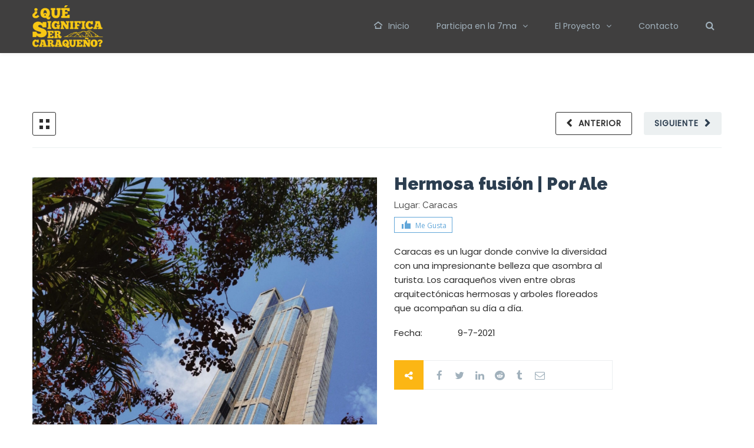

--- FILE ---
content_type: text/html; charset=UTF-8
request_url: https://www.sercaraqueno.com/galer%C3%ADa/hermosa-fusion-por-ale/
body_size: 22617
content:
<!DOCTYPE html>

<html lang="es-ES" prefix="og: https://ogp.me/ns#">
<head>
<meta name="likebtn-website-verification" content="47c1e2fc27edd68a" />
<meta http-equiv="x-ua-compatible" content="IE=Edge"/>
<meta charset="UTF-8" />
<meta name="viewport" content="width=device-width,initial-scale=1.0" />
<title>
Hermosa fusión | Por Ale - Que Significa Ser Caraqueño</title>
<link rel="shortcut icon" href="https://www.sercaraqueno.com/wp-content/uploads/2020/08/logo-QSScaraqueño-01-amarillo.png"/>
<script>
mixajaxurl = "https://www.sercaraqueno.com/wp-admin/admin-ajax.php";
</script>
<!-- html5.js for IE less than 9 -->
<!--[if lt IE 9]>
<script src="https://www.sercaraqueno.com/wp-content/themes/thefox/js/html5.js"></script>
<![endif]-->
<!-- css3-mediaqueries.js for IE less than 9 -->
<!--[if lt IE 9]>
<script src="https://www.sercaraqueno.com/wp-content/themes/thefox/js/css3-mediaqueries.js"></script>
<![endif]-->
	<style>img:is([sizes="auto" i], [sizes^="auto," i]) { contain-intrinsic-size: 3000px 1500px }</style>
	
<!-- Optimización para motores de búsqueda de Rank Math -  https://rankmath.com/ -->
<meta name="description" content="Caracas es un lugar donde convive la diversidad con una impresionante belleza que asombra al turista. Los caraqueños viven entre obras arquitectónicas"/>
<meta name="robots" content="index, follow, max-snippet:-1, max-video-preview:-1, max-image-preview:large"/>
<link rel="canonical" href="https://www.sercaraqueno.com/galería/hermosa-fusion-por-ale/" />
<meta property="og:locale" content="es_ES" />
<meta property="og:type" content="article" />
<meta property="og:title" content="Hermosa fusión | Por Ale - Que Significa Ser Caraqueño" />
<meta property="og:description" content="Caracas es un lugar donde convive la diversidad con una impresionante belleza que asombra al turista. Los caraqueños viven entre obras arquitectónicas" />
<meta property="og:url" content="https://www.sercaraqueno.com/galería/hermosa-fusion-por-ale/" />
<meta property="og:site_name" content="Que Significa Ser Caraqueño" />
<meta property="og:updated_time" content="2022-04-30T18:27:56-04:00" />
<meta property="og:image" content="https://www.sercaraqueno.com/wp-content/uploads/2021/07/Hermosa-fusion-Alejandra-Doria-6eca0d7ba7f4163fc81d365f5101fb08-scaled-819x1024.jpg" />
<meta property="og:image:secure_url" content="https://www.sercaraqueno.com/wp-content/uploads/2021/07/Hermosa-fusion-Alejandra-Doria-6eca0d7ba7f4163fc81d365f5101fb08-scaled-819x1024.jpg" />
<meta property="og:image:width" content="819" />
<meta property="og:image:height" content="1024" />
<meta property="og:image:alt" content="Hermosa fusión - ser caraqueño" />
<meta property="og:image:type" content="image/jpeg" />
<meta name="twitter:card" content="summary_large_image" />
<meta name="twitter:title" content="Hermosa fusión | Por Ale - Que Significa Ser Caraqueño" />
<meta name="twitter:description" content="Caracas es un lugar donde convive la diversidad con una impresionante belleza que asombra al turista. Los caraqueños viven entre obras arquitectónicas" />
<meta name="twitter:image" content="https://www.sercaraqueno.com/wp-content/uploads/2021/07/Hermosa-fusion-Alejandra-Doria-6eca0d7ba7f4163fc81d365f5101fb08-scaled-819x1024.jpg" />
<!-- /Plugin Rank Math WordPress SEO -->

<link rel='dns-prefetch' href='//www.googletagmanager.com' />
<link rel='dns-prefetch' href='//fonts.googleapis.com' />
<link rel="alternate" type="application/rss+xml" title="Que Significa Ser Caraqueño &raquo; Feed" href="https://www.sercaraqueno.com/feed/" />
<link rel="alternate" type="application/rss+xml" title="Que Significa Ser Caraqueño &raquo; Feed de los comentarios" href="https://www.sercaraqueno.com/comments/feed/" />
		<!-- This site uses the Google Analytics by MonsterInsights plugin v9.5.3 - Using Analytics tracking - https://www.monsterinsights.com/ -->
							<script src="//www.googletagmanager.com/gtag/js?id=G-DCJ3GHDM72"  data-cfasync="false" data-wpfc-render="false" type="text/javascript" async></script>
			<script data-cfasync="false" data-wpfc-render="false" type="text/javascript">
				var mi_version = '9.5.3';
				var mi_track_user = true;
				var mi_no_track_reason = '';
								var MonsterInsightsDefaultLocations = {"page_location":"https:\/\/www.sercaraqueno.com\/galer%C3%ADa\/hermosa-fusion-por-ale\/"};
				if ( typeof MonsterInsightsPrivacyGuardFilter === 'function' ) {
					var MonsterInsightsLocations = (typeof MonsterInsightsExcludeQuery === 'object') ? MonsterInsightsPrivacyGuardFilter( MonsterInsightsExcludeQuery ) : MonsterInsightsPrivacyGuardFilter( MonsterInsightsDefaultLocations );
				} else {
					var MonsterInsightsLocations = (typeof MonsterInsightsExcludeQuery === 'object') ? MonsterInsightsExcludeQuery : MonsterInsightsDefaultLocations;
				}

								var disableStrs = [
										'ga-disable-G-DCJ3GHDM72',
									];

				/* Function to detect opted out users */
				function __gtagTrackerIsOptedOut() {
					for (var index = 0; index < disableStrs.length; index++) {
						if (document.cookie.indexOf(disableStrs[index] + '=true') > -1) {
							return true;
						}
					}

					return false;
				}

				/* Disable tracking if the opt-out cookie exists. */
				if (__gtagTrackerIsOptedOut()) {
					for (var index = 0; index < disableStrs.length; index++) {
						window[disableStrs[index]] = true;
					}
				}

				/* Opt-out function */
				function __gtagTrackerOptout() {
					for (var index = 0; index < disableStrs.length; index++) {
						document.cookie = disableStrs[index] + '=true; expires=Thu, 31 Dec 2099 23:59:59 UTC; path=/';
						window[disableStrs[index]] = true;
					}
				}

				if ('undefined' === typeof gaOptout) {
					function gaOptout() {
						__gtagTrackerOptout();
					}
				}
								window.dataLayer = window.dataLayer || [];

				window.MonsterInsightsDualTracker = {
					helpers: {},
					trackers: {},
				};
				if (mi_track_user) {
					function __gtagDataLayer() {
						dataLayer.push(arguments);
					}

					function __gtagTracker(type, name, parameters) {
						if (!parameters) {
							parameters = {};
						}

						if (parameters.send_to) {
							__gtagDataLayer.apply(null, arguments);
							return;
						}

						if (type === 'event') {
														parameters.send_to = monsterinsights_frontend.v4_id;
							var hookName = name;
							if (typeof parameters['event_category'] !== 'undefined') {
								hookName = parameters['event_category'] + ':' + name;
							}

							if (typeof MonsterInsightsDualTracker.trackers[hookName] !== 'undefined') {
								MonsterInsightsDualTracker.trackers[hookName](parameters);
							} else {
								__gtagDataLayer('event', name, parameters);
							}
							
						} else {
							__gtagDataLayer.apply(null, arguments);
						}
					}

					__gtagTracker('js', new Date());
					__gtagTracker('set', {
						'developer_id.dZGIzZG': true,
											});
					if ( MonsterInsightsLocations.page_location ) {
						__gtagTracker('set', MonsterInsightsLocations);
					}
										__gtagTracker('config', 'G-DCJ3GHDM72', {"forceSSL":"true","link_attribution":"true"} );
															window.gtag = __gtagTracker;										(function () {
						/* https://developers.google.com/analytics/devguides/collection/analyticsjs/ */
						/* ga and __gaTracker compatibility shim. */
						var noopfn = function () {
							return null;
						};
						var newtracker = function () {
							return new Tracker();
						};
						var Tracker = function () {
							return null;
						};
						var p = Tracker.prototype;
						p.get = noopfn;
						p.set = noopfn;
						p.send = function () {
							var args = Array.prototype.slice.call(arguments);
							args.unshift('send');
							__gaTracker.apply(null, args);
						};
						var __gaTracker = function () {
							var len = arguments.length;
							if (len === 0) {
								return;
							}
							var f = arguments[len - 1];
							if (typeof f !== 'object' || f === null || typeof f.hitCallback !== 'function') {
								if ('send' === arguments[0]) {
									var hitConverted, hitObject = false, action;
									if ('event' === arguments[1]) {
										if ('undefined' !== typeof arguments[3]) {
											hitObject = {
												'eventAction': arguments[3],
												'eventCategory': arguments[2],
												'eventLabel': arguments[4],
												'value': arguments[5] ? arguments[5] : 1,
											}
										}
									}
									if ('pageview' === arguments[1]) {
										if ('undefined' !== typeof arguments[2]) {
											hitObject = {
												'eventAction': 'page_view',
												'page_path': arguments[2],
											}
										}
									}
									if (typeof arguments[2] === 'object') {
										hitObject = arguments[2];
									}
									if (typeof arguments[5] === 'object') {
										Object.assign(hitObject, arguments[5]);
									}
									if ('undefined' !== typeof arguments[1].hitType) {
										hitObject = arguments[1];
										if ('pageview' === hitObject.hitType) {
											hitObject.eventAction = 'page_view';
										}
									}
									if (hitObject) {
										action = 'timing' === arguments[1].hitType ? 'timing_complete' : hitObject.eventAction;
										hitConverted = mapArgs(hitObject);
										__gtagTracker('event', action, hitConverted);
									}
								}
								return;
							}

							function mapArgs(args) {
								var arg, hit = {};
								var gaMap = {
									'eventCategory': 'event_category',
									'eventAction': 'event_action',
									'eventLabel': 'event_label',
									'eventValue': 'event_value',
									'nonInteraction': 'non_interaction',
									'timingCategory': 'event_category',
									'timingVar': 'name',
									'timingValue': 'value',
									'timingLabel': 'event_label',
									'page': 'page_path',
									'location': 'page_location',
									'title': 'page_title',
									'referrer' : 'page_referrer',
								};
								for (arg in args) {
																		if (!(!args.hasOwnProperty(arg) || !gaMap.hasOwnProperty(arg))) {
										hit[gaMap[arg]] = args[arg];
									} else {
										hit[arg] = args[arg];
									}
								}
								return hit;
							}

							try {
								f.hitCallback();
							} catch (ex) {
							}
						};
						__gaTracker.create = newtracker;
						__gaTracker.getByName = newtracker;
						__gaTracker.getAll = function () {
							return [];
						};
						__gaTracker.remove = noopfn;
						__gaTracker.loaded = true;
						window['__gaTracker'] = __gaTracker;
					})();
									} else {
										console.log("");
					(function () {
						function __gtagTracker() {
							return null;
						}

						window['__gtagTracker'] = __gtagTracker;
						window['gtag'] = __gtagTracker;
					})();
									}
			</script>
				<!-- / Google Analytics by MonsterInsights -->
		<script type="text/javascript">
/* <![CDATA[ */
window._wpemojiSettings = {"baseUrl":"https:\/\/s.w.org\/images\/core\/emoji\/15.1.0\/72x72\/","ext":".png","svgUrl":"https:\/\/s.w.org\/images\/core\/emoji\/15.1.0\/svg\/","svgExt":".svg","source":{"concatemoji":"https:\/\/www.sercaraqueno.com\/wp-includes\/js\/wp-emoji-release.min.js"}};
/*! This file is auto-generated */
!function(i,n){var o,s,e;function c(e){try{var t={supportTests:e,timestamp:(new Date).valueOf()};sessionStorage.setItem(o,JSON.stringify(t))}catch(e){}}function p(e,t,n){e.clearRect(0,0,e.canvas.width,e.canvas.height),e.fillText(t,0,0);var t=new Uint32Array(e.getImageData(0,0,e.canvas.width,e.canvas.height).data),r=(e.clearRect(0,0,e.canvas.width,e.canvas.height),e.fillText(n,0,0),new Uint32Array(e.getImageData(0,0,e.canvas.width,e.canvas.height).data));return t.every(function(e,t){return e===r[t]})}function u(e,t,n){switch(t){case"flag":return n(e,"\ud83c\udff3\ufe0f\u200d\u26a7\ufe0f","\ud83c\udff3\ufe0f\u200b\u26a7\ufe0f")?!1:!n(e,"\ud83c\uddfa\ud83c\uddf3","\ud83c\uddfa\u200b\ud83c\uddf3")&&!n(e,"\ud83c\udff4\udb40\udc67\udb40\udc62\udb40\udc65\udb40\udc6e\udb40\udc67\udb40\udc7f","\ud83c\udff4\u200b\udb40\udc67\u200b\udb40\udc62\u200b\udb40\udc65\u200b\udb40\udc6e\u200b\udb40\udc67\u200b\udb40\udc7f");case"emoji":return!n(e,"\ud83d\udc26\u200d\ud83d\udd25","\ud83d\udc26\u200b\ud83d\udd25")}return!1}function f(e,t,n){var r="undefined"!=typeof WorkerGlobalScope&&self instanceof WorkerGlobalScope?new OffscreenCanvas(300,150):i.createElement("canvas"),a=r.getContext("2d",{willReadFrequently:!0}),o=(a.textBaseline="top",a.font="600 32px Arial",{});return e.forEach(function(e){o[e]=t(a,e,n)}),o}function t(e){var t=i.createElement("script");t.src=e,t.defer=!0,i.head.appendChild(t)}"undefined"!=typeof Promise&&(o="wpEmojiSettingsSupports",s=["flag","emoji"],n.supports={everything:!0,everythingExceptFlag:!0},e=new Promise(function(e){i.addEventListener("DOMContentLoaded",e,{once:!0})}),new Promise(function(t){var n=function(){try{var e=JSON.parse(sessionStorage.getItem(o));if("object"==typeof e&&"number"==typeof e.timestamp&&(new Date).valueOf()<e.timestamp+604800&&"object"==typeof e.supportTests)return e.supportTests}catch(e){}return null}();if(!n){if("undefined"!=typeof Worker&&"undefined"!=typeof OffscreenCanvas&&"undefined"!=typeof URL&&URL.createObjectURL&&"undefined"!=typeof Blob)try{var e="postMessage("+f.toString()+"("+[JSON.stringify(s),u.toString(),p.toString()].join(",")+"));",r=new Blob([e],{type:"text/javascript"}),a=new Worker(URL.createObjectURL(r),{name:"wpTestEmojiSupports"});return void(a.onmessage=function(e){c(n=e.data),a.terminate(),t(n)})}catch(e){}c(n=f(s,u,p))}t(n)}).then(function(e){for(var t in e)n.supports[t]=e[t],n.supports.everything=n.supports.everything&&n.supports[t],"flag"!==t&&(n.supports.everythingExceptFlag=n.supports.everythingExceptFlag&&n.supports[t]);n.supports.everythingExceptFlag=n.supports.everythingExceptFlag&&!n.supports.flag,n.DOMReady=!1,n.readyCallback=function(){n.DOMReady=!0}}).then(function(){return e}).then(function(){var e;n.supports.everything||(n.readyCallback(),(e=n.source||{}).concatemoji?t(e.concatemoji):e.wpemoji&&e.twemoji&&(t(e.twemoji),t(e.wpemoji)))}))}((window,document),window._wpemojiSettings);
/* ]]> */
</script>
<style id='wp-emoji-styles-inline-css' type='text/css'>

	img.wp-smiley, img.emoji {
		display: inline !important;
		border: none !important;
		box-shadow: none !important;
		height: 1em !important;
		width: 1em !important;
		margin: 0 0.07em !important;
		vertical-align: -0.1em !important;
		background: none !important;
		padding: 0 !important;
	}
</style>
<link rel='stylesheet' id='wp-block-library-css' href='https://www.sercaraqueno.com/wp-includes/css/dist/block-library/style.min.css' type='text/css' media='all' />
<style id='classic-theme-styles-inline-css' type='text/css'>
/*! This file is auto-generated */
.wp-block-button__link{color:#fff;background-color:#32373c;border-radius:9999px;box-shadow:none;text-decoration:none;padding:calc(.667em + 2px) calc(1.333em + 2px);font-size:1.125em}.wp-block-file__button{background:#32373c;color:#fff;text-decoration:none}
</style>
<style id='global-styles-inline-css' type='text/css'>
:root{--wp--preset--aspect-ratio--square: 1;--wp--preset--aspect-ratio--4-3: 4/3;--wp--preset--aspect-ratio--3-4: 3/4;--wp--preset--aspect-ratio--3-2: 3/2;--wp--preset--aspect-ratio--2-3: 2/3;--wp--preset--aspect-ratio--16-9: 16/9;--wp--preset--aspect-ratio--9-16: 9/16;--wp--preset--color--black: #000000;--wp--preset--color--cyan-bluish-gray: #abb8c3;--wp--preset--color--white: #ffffff;--wp--preset--color--pale-pink: #f78da7;--wp--preset--color--vivid-red: #cf2e2e;--wp--preset--color--luminous-vivid-orange: #ff6900;--wp--preset--color--luminous-vivid-amber: #fcb900;--wp--preset--color--light-green-cyan: #7bdcb5;--wp--preset--color--vivid-green-cyan: #00d084;--wp--preset--color--pale-cyan-blue: #8ed1fc;--wp--preset--color--vivid-cyan-blue: #0693e3;--wp--preset--color--vivid-purple: #9b51e0;--wp--preset--gradient--vivid-cyan-blue-to-vivid-purple: linear-gradient(135deg,rgba(6,147,227,1) 0%,rgb(155,81,224) 100%);--wp--preset--gradient--light-green-cyan-to-vivid-green-cyan: linear-gradient(135deg,rgb(122,220,180) 0%,rgb(0,208,130) 100%);--wp--preset--gradient--luminous-vivid-amber-to-luminous-vivid-orange: linear-gradient(135deg,rgba(252,185,0,1) 0%,rgba(255,105,0,1) 100%);--wp--preset--gradient--luminous-vivid-orange-to-vivid-red: linear-gradient(135deg,rgba(255,105,0,1) 0%,rgb(207,46,46) 100%);--wp--preset--gradient--very-light-gray-to-cyan-bluish-gray: linear-gradient(135deg,rgb(238,238,238) 0%,rgb(169,184,195) 100%);--wp--preset--gradient--cool-to-warm-spectrum: linear-gradient(135deg,rgb(74,234,220) 0%,rgb(151,120,209) 20%,rgb(207,42,186) 40%,rgb(238,44,130) 60%,rgb(251,105,98) 80%,rgb(254,248,76) 100%);--wp--preset--gradient--blush-light-purple: linear-gradient(135deg,rgb(255,206,236) 0%,rgb(152,150,240) 100%);--wp--preset--gradient--blush-bordeaux: linear-gradient(135deg,rgb(254,205,165) 0%,rgb(254,45,45) 50%,rgb(107,0,62) 100%);--wp--preset--gradient--luminous-dusk: linear-gradient(135deg,rgb(255,203,112) 0%,rgb(199,81,192) 50%,rgb(65,88,208) 100%);--wp--preset--gradient--pale-ocean: linear-gradient(135deg,rgb(255,245,203) 0%,rgb(182,227,212) 50%,rgb(51,167,181) 100%);--wp--preset--gradient--electric-grass: linear-gradient(135deg,rgb(202,248,128) 0%,rgb(113,206,126) 100%);--wp--preset--gradient--midnight: linear-gradient(135deg,rgb(2,3,129) 0%,rgb(40,116,252) 100%);--wp--preset--font-size--small: 13px;--wp--preset--font-size--medium: 20px;--wp--preset--font-size--large: 36px;--wp--preset--font-size--x-large: 42px;--wp--preset--spacing--20: 0.44rem;--wp--preset--spacing--30: 0.67rem;--wp--preset--spacing--40: 1rem;--wp--preset--spacing--50: 1.5rem;--wp--preset--spacing--60: 2.25rem;--wp--preset--spacing--70: 3.38rem;--wp--preset--spacing--80: 5.06rem;--wp--preset--shadow--natural: 6px 6px 9px rgba(0, 0, 0, 0.2);--wp--preset--shadow--deep: 12px 12px 50px rgba(0, 0, 0, 0.4);--wp--preset--shadow--sharp: 6px 6px 0px rgba(0, 0, 0, 0.2);--wp--preset--shadow--outlined: 6px 6px 0px -3px rgba(255, 255, 255, 1), 6px 6px rgba(0, 0, 0, 1);--wp--preset--shadow--crisp: 6px 6px 0px rgba(0, 0, 0, 1);}:where(.is-layout-flex){gap: 0.5em;}:where(.is-layout-grid){gap: 0.5em;}body .is-layout-flex{display: flex;}.is-layout-flex{flex-wrap: wrap;align-items: center;}.is-layout-flex > :is(*, div){margin: 0;}body .is-layout-grid{display: grid;}.is-layout-grid > :is(*, div){margin: 0;}:where(.wp-block-columns.is-layout-flex){gap: 2em;}:where(.wp-block-columns.is-layout-grid){gap: 2em;}:where(.wp-block-post-template.is-layout-flex){gap: 1.25em;}:where(.wp-block-post-template.is-layout-grid){gap: 1.25em;}.has-black-color{color: var(--wp--preset--color--black) !important;}.has-cyan-bluish-gray-color{color: var(--wp--preset--color--cyan-bluish-gray) !important;}.has-white-color{color: var(--wp--preset--color--white) !important;}.has-pale-pink-color{color: var(--wp--preset--color--pale-pink) !important;}.has-vivid-red-color{color: var(--wp--preset--color--vivid-red) !important;}.has-luminous-vivid-orange-color{color: var(--wp--preset--color--luminous-vivid-orange) !important;}.has-luminous-vivid-amber-color{color: var(--wp--preset--color--luminous-vivid-amber) !important;}.has-light-green-cyan-color{color: var(--wp--preset--color--light-green-cyan) !important;}.has-vivid-green-cyan-color{color: var(--wp--preset--color--vivid-green-cyan) !important;}.has-pale-cyan-blue-color{color: var(--wp--preset--color--pale-cyan-blue) !important;}.has-vivid-cyan-blue-color{color: var(--wp--preset--color--vivid-cyan-blue) !important;}.has-vivid-purple-color{color: var(--wp--preset--color--vivid-purple) !important;}.has-black-background-color{background-color: var(--wp--preset--color--black) !important;}.has-cyan-bluish-gray-background-color{background-color: var(--wp--preset--color--cyan-bluish-gray) !important;}.has-white-background-color{background-color: var(--wp--preset--color--white) !important;}.has-pale-pink-background-color{background-color: var(--wp--preset--color--pale-pink) !important;}.has-vivid-red-background-color{background-color: var(--wp--preset--color--vivid-red) !important;}.has-luminous-vivid-orange-background-color{background-color: var(--wp--preset--color--luminous-vivid-orange) !important;}.has-luminous-vivid-amber-background-color{background-color: var(--wp--preset--color--luminous-vivid-amber) !important;}.has-light-green-cyan-background-color{background-color: var(--wp--preset--color--light-green-cyan) !important;}.has-vivid-green-cyan-background-color{background-color: var(--wp--preset--color--vivid-green-cyan) !important;}.has-pale-cyan-blue-background-color{background-color: var(--wp--preset--color--pale-cyan-blue) !important;}.has-vivid-cyan-blue-background-color{background-color: var(--wp--preset--color--vivid-cyan-blue) !important;}.has-vivid-purple-background-color{background-color: var(--wp--preset--color--vivid-purple) !important;}.has-black-border-color{border-color: var(--wp--preset--color--black) !important;}.has-cyan-bluish-gray-border-color{border-color: var(--wp--preset--color--cyan-bluish-gray) !important;}.has-white-border-color{border-color: var(--wp--preset--color--white) !important;}.has-pale-pink-border-color{border-color: var(--wp--preset--color--pale-pink) !important;}.has-vivid-red-border-color{border-color: var(--wp--preset--color--vivid-red) !important;}.has-luminous-vivid-orange-border-color{border-color: var(--wp--preset--color--luminous-vivid-orange) !important;}.has-luminous-vivid-amber-border-color{border-color: var(--wp--preset--color--luminous-vivid-amber) !important;}.has-light-green-cyan-border-color{border-color: var(--wp--preset--color--light-green-cyan) !important;}.has-vivid-green-cyan-border-color{border-color: var(--wp--preset--color--vivid-green-cyan) !important;}.has-pale-cyan-blue-border-color{border-color: var(--wp--preset--color--pale-cyan-blue) !important;}.has-vivid-cyan-blue-border-color{border-color: var(--wp--preset--color--vivid-cyan-blue) !important;}.has-vivid-purple-border-color{border-color: var(--wp--preset--color--vivid-purple) !important;}.has-vivid-cyan-blue-to-vivid-purple-gradient-background{background: var(--wp--preset--gradient--vivid-cyan-blue-to-vivid-purple) !important;}.has-light-green-cyan-to-vivid-green-cyan-gradient-background{background: var(--wp--preset--gradient--light-green-cyan-to-vivid-green-cyan) !important;}.has-luminous-vivid-amber-to-luminous-vivid-orange-gradient-background{background: var(--wp--preset--gradient--luminous-vivid-amber-to-luminous-vivid-orange) !important;}.has-luminous-vivid-orange-to-vivid-red-gradient-background{background: var(--wp--preset--gradient--luminous-vivid-orange-to-vivid-red) !important;}.has-very-light-gray-to-cyan-bluish-gray-gradient-background{background: var(--wp--preset--gradient--very-light-gray-to-cyan-bluish-gray) !important;}.has-cool-to-warm-spectrum-gradient-background{background: var(--wp--preset--gradient--cool-to-warm-spectrum) !important;}.has-blush-light-purple-gradient-background{background: var(--wp--preset--gradient--blush-light-purple) !important;}.has-blush-bordeaux-gradient-background{background: var(--wp--preset--gradient--blush-bordeaux) !important;}.has-luminous-dusk-gradient-background{background: var(--wp--preset--gradient--luminous-dusk) !important;}.has-pale-ocean-gradient-background{background: var(--wp--preset--gradient--pale-ocean) !important;}.has-electric-grass-gradient-background{background: var(--wp--preset--gradient--electric-grass) !important;}.has-midnight-gradient-background{background: var(--wp--preset--gradient--midnight) !important;}.has-small-font-size{font-size: var(--wp--preset--font-size--small) !important;}.has-medium-font-size{font-size: var(--wp--preset--font-size--medium) !important;}.has-large-font-size{font-size: var(--wp--preset--font-size--large) !important;}.has-x-large-font-size{font-size: var(--wp--preset--font-size--x-large) !important;}
:where(.wp-block-post-template.is-layout-flex){gap: 1.25em;}:where(.wp-block-post-template.is-layout-grid){gap: 1.25em;}
:where(.wp-block-columns.is-layout-flex){gap: 2em;}:where(.wp-block-columns.is-layout-grid){gap: 2em;}
:root :where(.wp-block-pullquote){font-size: 1.5em;line-height: 1.6;}
</style>
<link rel='stylesheet' id='likebtn_style-css' href='https://www.sercaraqueno.com/wp-content/plugins/likebtn-like-button/public/css/style.css' type='text/css' media='all' />
<link rel='stylesheet' id='rs-plugin-settings-css' href='https://www.sercaraqueno.com/wp-content/plugins/revslider/public/assets/css/rs6.css' type='text/css' media='all' />
<style id='rs-plugin-settings-inline-css' type='text/css'>
#rs-demo-id {}
</style>
<link rel='stylesheet' id='trp-language-switcher-style-css' href='https://www.sercaraqueno.com/wp-content/plugins/translatepress-multilingual/assets/css/trp-language-switcher.css' type='text/css' media='all' />
<link rel='stylesheet' id='style-css' href='https://www.sercaraqueno.com/wp-content/themes/thefox/style.css' type='text/css' media='all' />
<link rel='stylesheet' id='style_end-css' href='https://www.sercaraqueno.com/wp-content/themes/thefox/style_end.css' type='text/css' media='all' />
<link rel='stylesheet' id='googlefonts-css' href='https://fonts.googleapis.com/css?family=Lato%3A100%2C300%2C400%2C600%2C700%2C900%7COpen+Sans%3A700%2C300%2C600%2C400%7CRaleway%3A900%7CPlayfair+Display%7C&#038;ver=6.8.1' type='text/css' media='all' />
<link rel='stylesheet' id='media-queries-css' href='https://www.sercaraqueno.com/wp-content/themes/thefox/media-queries_wide.css' type='text/css' media='all' />
<link rel='stylesheet' id='rgs-css' href='https://www.sercaraqueno.com/wp-content/themes/thefox/css/rgs.css' type='text/css' media='all' />
<link rel='stylesheet' id='css3_animations-css' href='https://www.sercaraqueno.com/wp-content/themes/thefox/css/animations.css' type='text/css' media='all' />
<link rel='stylesheet' id='flexslidercss-css' href='https://www.sercaraqueno.com/wp-content/themes/thefox/includes/Flexslider/flexslider.css' type='text/css' media='all' />
<link rel='stylesheet' id='font-awesome-thefox-css' href='https://www.sercaraqueno.com/wp-content/themes/thefox/css/font-awesome.css' type='text/css' media='all' />
<link rel='stylesheet' id='moon-css' href='https://www.sercaraqueno.com/wp-content/themes/thefox/css/moon.css' type='text/css' media='all' />
<link rel='stylesheet' id='elegant-css' href='https://www.sercaraqueno.com/wp-content/themes/thefox/css/elegant.css' type='text/css' media='all' />
<link rel='stylesheet' id='prettyphotocss-css' href='https://www.sercaraqueno.com/wp-content/themes/thefox/includes/prettyPhoto/css/prettyPhoto.css' type='text/css' media='all' />
<link rel='stylesheet' id='zilla-likes-css' href='https://www.sercaraqueno.com/wp-content/themes/thefox/includes/zilla-likes/styles/zilla-likes.css' type='text/css' media='all' />
<link rel='stylesheet' id='js_composer_front-css' href='https://www.sercaraqueno.com/wp-content/themes/thefox/css/thefox_js_composer.css' type='text/css' media='all' />
<link rel='stylesheet' id='redux-google-fonts-rd_data-css' href='https://fonts.googleapis.com/css?family=Poppins%3A400%7CRaleway%3A400&#038;ver=1741265995' type='text/css' media='all' />
<script type="text/javascript" src="https://www.sercaraqueno.com/wp-includes/js/jquery/jquery.min.js" id="jquery-core-js"></script>
<script type="text/javascript" src="https://www.sercaraqueno.com/wp-includes/js/jquery/jquery-migrate.min.js" id="jquery-migrate-js"></script>
<script type="text/javascript" src="https://www.sercaraqueno.com/wp-content/plugins/google-analytics-for-wordpress/assets/js/frontend-gtag.min.js" id="monsterinsights-frontend-script-js" async="async" data-wp-strategy="async"></script>
<script data-cfasync="false" data-wpfc-render="false" type="text/javascript" id='monsterinsights-frontend-script-js-extra'>/* <![CDATA[ */
var monsterinsights_frontend = {"js_events_tracking":"true","download_extensions":"doc,pdf,ppt,zip,xls,docx,pptx,xlsx","inbound_paths":"[{\"path\":\"\\\/go\\\/\",\"label\":\"affiliate\"},{\"path\":\"\\\/recommend\\\/\",\"label\":\"affiliate\"}]","home_url":"https:\/\/www.sercaraqueno.com","hash_tracking":"false","v4_id":"G-DCJ3GHDM72"};/* ]]> */
</script>
<script type="text/javascript" id="likebtn_frontend-js-extra">
/* <![CDATA[ */
var likebtn_eh_data = {"ajaxurl":"https:\/\/www.sercaraqueno.com\/wp-admin\/admin-ajax.php","security":"c903bf0bb0"};
/* ]]> */
</script>
<script type="text/javascript" src="https://www.sercaraqueno.com/wp-content/plugins/likebtn-like-button/public/js/frontend.js" id="likebtn_frontend-js"></script>
<script type="text/javascript" src="https://www.sercaraqueno.com/wp-content/plugins/revslider/public/assets/js/rbtools.min.js" id="tp-tools-js"></script>
<script type="text/javascript" src="https://www.sercaraqueno.com/wp-content/plugins/revslider/public/assets/js/rs6.min.js" id="revmin-js"></script>

<!-- Fragmento de código de la etiqueta de Google (gtag.js) añadida por Site Kit -->

<!-- Fragmento de código de Google Analytics añadido por Site Kit -->
<script type="text/javascript" src="https://www.googletagmanager.com/gtag/js?id=GT-P84Q275R" id="google_gtagjs-js" async></script>
<script type="text/javascript" id="google_gtagjs-js-after">
/* <![CDATA[ */
window.dataLayer = window.dataLayer || [];function gtag(){dataLayer.push(arguments);}
gtag("set","linker",{"domains":["www.sercaraqueno.com"]});
gtag("js", new Date());
gtag("set", "developer_id.dZTNiMT", true);
gtag("config", "GT-P84Q275R");
 window._googlesitekit = window._googlesitekit || {}; window._googlesitekit.throttledEvents = []; window._googlesitekit.gtagEvent = (name, data) => { var key = JSON.stringify( { name, data } ); if ( !! window._googlesitekit.throttledEvents[ key ] ) { return; } window._googlesitekit.throttledEvents[ key ] = true; setTimeout( () => { delete window._googlesitekit.throttledEvents[ key ]; }, 5 ); gtag( "event", name, { ...data, event_source: "site-kit" } ); }; 
/* ]]> */
</script>

<!-- Finalizar fragmento de código de la etiqueta de Google (gtags.js) añadida por Site Kit -->
<link rel="https://api.w.org/" href="https://www.sercaraqueno.com/wp-json/" /><link rel="alternate" title="JSON" type="application/json" href="https://www.sercaraqueno.com/wp-json/wp/v2/portfolio/9378" /><link rel="EditURI" type="application/rsd+xml" title="RSD" href="https://www.sercaraqueno.com/xmlrpc.php?rsd" />
<meta name="generator" content="WordPress 6.8.1" />
<link rel='shortlink' href='https://www.sercaraqueno.com/?p=9378' />
<link rel="alternate" title="oEmbed (JSON)" type="application/json+oembed" href="https://www.sercaraqueno.com/wp-json/oembed/1.0/embed?url=https%3A%2F%2Fwww.sercaraqueno.com%2Fgaler%C3%ADa%2Fhermosa-fusion-por-ale%2F" />
<link rel="alternate" title="oEmbed (XML)" type="text/xml+oembed" href="https://www.sercaraqueno.com/wp-json/oembed/1.0/embed?url=https%3A%2F%2Fwww.sercaraqueno.com%2Fgaler%C3%ADa%2Fhermosa-fusion-por-ale%2F&#038;format=xml" />
<meta name="generator" content="Site Kit by Google 1.153.0" /><link rel="alternate" hreflang="es-ES" href="https://www.sercaraqueno.com/galer%C3%ADa/hermosa-fusion-por-ale/"/>
<link rel="alternate" hreflang="es" href="https://www.sercaraqueno.com/galer%C3%ADa/hermosa-fusion-por-ale/"/>
<!-- Custom Styling -->
<style type="text/css">
#logo_img img{max-width:120px;}.cl_before_logo{margin-right:90px;}.cl_after_logo{margin-left:90px;}.nav_type_9_c #logo_img, .nav_type_9_c .logo_text{margin-left:-60px;}.nav_type_9_c #logo_img,.nav_type_9_c .logo_text{min-width:120px;}#mobile-menu{background:#222533}#mobile-menu ul ul,#mobile-menu #rd_wpml #lang_sel ul ul{background:#2e3244;}#mobile-menu ul ul ul{background:#35384d;}#mobile-menu .mobile-ul-open > a{color:#FCB614}#mobile-menu .mobile-ul-open:after{color:#FCB614 !important;}#mobile-menu .current_page_item{ background:#191b26;}#mobile-menu .current_page_item > a { border-left:2px solid #FCB614;}#mobile-menu ul li a,#mobile-menu #rd_wpml #lang_sel a{color:#ffffff}#mobile-menu .menu-item-has-children:after{color:#5a5d6b;}#mobile-menu ul li li li a{color:#69708f}#mobile-menu ul ul .menu-item-has-children:after{color:#5d637d;}#mobile_menu_search #search input[type=text]{background:#191b26 !important; color:#69708f;}#mobile_menu_search #search input[type=submit]{color:#69708f;}#top_bar,#rd_wpml #lang_sel ul ul{background:#ffffff;}.topbar_type_1,.topbar_type_1 a,.topbar_type_1 #rd_wpml #lang_sel a{color:#a1b1bc;}.topbar_type_1 strong,.topbar_type_1 .topbar_woocommerce_login.type1 .topbar_sign_in,.topbar_type_1 .topbar_woocommerce_login.type1 .topbar_register,.topbar_type_1 .topbar_woocommerce_login.type1 .topbar_signed_in,.topbar_type_1 #rd_wpml #lang_sel li li a:hover{color:#2c3e50;}.topbar_type_1 .top_email:before,.topbar_type_1 .top_phone:before,.topbar_type_1 .top_text:before{color:#FCB614;}.topbar_type_1 .top_email,.topbar_type_1 .top_phone,.topbar_type_1 #header_socials,.topbar_type_1 .header_current_cart{border-right:1px solid #ebebeb; padding-right:20px; padding-left:20px;}.topbar_type_1 .topbar_woocommerce_login{border-right:1px solid #ebebeb; border-left:1px solid #ebebeb; padding-right:20px; padding-left:20px;}.topbar_type_1 #rd_wpml,.topbar_type_1 .top_bar_menu{border-right:1px solid #ebebeb;}.topbar_type_1 .wrapper > div:first-child {border-left:1px solid #ebebeb;}.topbar_type_1 .topbar_woocommerce_login.type1 .topbar_register{ border:1px solid #ebebeb; border-bottom:2px solid #ebebeb}.topbar_type_1 .topbar_woocommerce_login.type2 .topbar_register{ border:1px solid #a1b1bc; background:#a1b1bc; color:#ffffff;}.topbar_type_1 .topbar_woocommerce_login.type2 .topbar_sign_in,.topbar_type_1 .topbar_woocommerce_login.type2 .topbar_signed_in{ border:1px solid #a1b1bc;}.topbar_type_1 #header_socials a:hover{ color:#2c3e50;}.topbar_type_2,.topbar_type_2 a,.topbar_type_2 #rd_wpml #lang_sel a{color:#a1b1bc;}.topbar_type_2 strong,.topbar_type_2 .topbar_woocommerce_login.type1 .topbar_sign_in,.topbar_type_2 .topbar_woocommerce_login.type1 .topbar_register,.topbar_type_2 .topbar_woocommerce_login.type1 .topbar_signed_in,.topbar_type_2 #rd_wpml #lang_sel li li a:hover{color:#2c3e50;}.topbar_type_2 .top_email:before,.topbar_type_2 .top_phone:before,.topbar_type_2 .top_text:before{color:#FCB614;}.topbar_type_2 .top_email,.topbar_type_2 .top_phone,.topbar_type_2 #header_socials,.topbar_type_2 .header_current_cart{border-right:1px solid #ebebeb; padding-right:20px; padding-left:20px;}.topbar_type_2 .topbar_woocommerce_login{border-right:1px solid #ebebeb; border-left:1px solid #ebebeb; padding-right:20px; padding-left:20px;}.topbar_type_2 { border-top:5px solid #FCB614;}.topbar_type_2 #rd_wpml,.topbar_type_2 .top_bar_menu{border-right:1px solid #ebebeb;}.topbar_type_2 .wrapper > div:first-child {border-left:1px solid #ebebeb;}.topbar_type_2 .topbar_woocommerce_login.type1 .topbar_register{ border:1px solid #ebebeb; border-bottom:2px solid #ebebeb}.topbar_type_2 .topbar_woocommerce_login.type2 .topbar_register{ border:1px solid #a1b1bc; background:#a1b1bc; color:#ffffff;}.topbar_type_2 .topbar_woocommerce_login.type2 .topbar_sign_in,.topbar_type_2 .topbar_woocommerce_login.type2 .topbar_signed_in{ border:1px solid #a1b1bc;}.topbar_type_2 #header_socials a:hover{ color:#2c3e50;}.topbar_type_3,.topbar_type_3 a,.topbar_type_3 #rd_wpml #lang_sel a{color:#a1b1bc;}.topbar_type_3 strong,.topbar_type_3 .topbar_woocommerce_login.type1 .topbar_sign_in,.topbar_type_3 .topbar_woocommerce_login.type1 .topbar_register,.topbar_type_3 .topbar_woocommerce_login.type1 .topbar_signed_in,.topbar_type_3 #rd_wpml #lang_sel li li a:hover{color:#2c3e50;}.topbar_type_3 .top_email:before,.topbar_type_3 .top_phone:before,.topbar_type_3 .top_text:before{color:#FCB614;}.topbar_type_2 { border-top:5px solid #FCB614;}.topbar_type_3 .topbar_woocommerce_login.type1 .topbar_register{ border:1px solid #ebebeb; border-bottom:2px solid #ebebeb}.topbar_type_3 .topbar_woocommerce_login.type2 .topbar_register{ border:1px solid #a1b1bc; background:#a1b1bc; color:#ffffff;}.topbar_type_3 .topbar_woocommerce_login.type2 .topbar_sign_in,.topbar_type_3 .topbar_woocommerce_login.type2 .topbar_signed_in{ border:1px solid #a1b1bc;}.topbar_type_3 #header_socials a:hover{ color:#2c3e50;}.topbar_type_4,.topbar_type_4 a,.topbar_type_4 #rd_wpml #lang_sel a{color:#a1b1bc;}.topbar_type_4 strong,.topbar_type_4 .topbar_woocommerce_login.type1 .topbar_sign_in,.topbar_type_4 .topbar_woocommerce_login.type1 .topbar_register,.topbar_type_4 .topbar_woocommerce_login.type1 .topbar_signed_in,.topbar_type_4 #rd_wpml #lang_sel li li a:hover{color:#2c3e50;}.topbar_type_4 .top_email:before,.topbar_type_4 .top_phone:before,.topbar_type_4 .top_text:before{color:#FCB614;}.topbar_type_4 { border-top:5px solid #FCB614;}.topbar_type_4 .topbar_woocommerce_login.type1 .topbar_register{ border:1px solid #ebebeb; border-bottom:2px solid #ebebeb}.topbar_type_4 .topbar_woocommerce_login.type2 .topbar_register{ border:1px solid #a1b1bc; background:#a1b1bc; color:#ffffff;}.topbar_type_4 .topbar_woocommerce_login.type2 .topbar_sign_in,.topbar_type_4 .topbar_woocommerce_login.type2 .topbar_signed_in{ border:1px solid #a1b1bc;}.topbar_type_4 #header_socials a:hover{ color:#2c3e50;}.topbar_type_5,.topbar_type_5 a,.topbar_type_5 #rd_wpml #lang_sel a{color:#a1b1bc;}.topbar_type_5 strong,.topbar_type_5 .topbar_woocommerce_login.type1 .topbar_sign_in,.topbar_type_5 .topbar_woocommerce_login.type1 .topbar_register,.topbar_type_5 .topbar_woocommerce_login.type1 .topbar_signed_in,.topbar_type_5 #rd_wpml #lang_sel li li a:hover,.topbar_woocommerce_login.type2 .topbar_sign_in:hover,.top_email a:hover{color:#2c3e50;}.topbar_type_5 .top_email:before,.topbar_type_5 .top_phone:before,.topbar_type_5 .top_text:before{color:#FCB614; }.topbar_type_5 .top_email,.topbar_type_5 .top_phone,.topbar_type_5 #header_socials,.topbar_type_5 .header_current_cart{border-right:1px solid #ebebeb; padding-right:20px; padding-left:20px;}.topbar_type_5 .topbar_woocommerce_login{border-right:1px solid #ebebeb; border-left:1px solid #ebebeb; padding-right:20px; padding-left:20px;}.topbar_type_5 .wrapper > div:first-child {border-left:1px solid #ebebeb;}.topbar_type_5 #rd_wpml,.topbar_type_5 .top_bar_menu{border-right:1px solid #ebebeb;}.topbar_type_5 { border-top:4px solid #FCB614; border-bottom:1px solid #ebebeb}.topbar_type_5 .topbar_woocommerce_login.type1 .topbar_register{ border:1px solid #ebebeb; border-bottom:2px solid #ebebeb}.topbar_type_5 .topbar_woocommerce_login.type2 .topbar_register{ border:1px solid #a1b1bc; background:#a1b1bc; color:#ffffff;}.topbar_type_5 .topbar_woocommerce_login.type2 .topbar_sign_in,.topbar_type_5 .topbar_woocommerce_login.type2 .topbar_signed_in{ border:1px solid #a1b1bc;}.topbar_type_5 #header_socials a:hover{ color:#2c3e50;}.header_current_cart .cart-content-tb.tbi-with-border{border:1px solid #ebebeb;}.header_current_cart .cart-content-tb.tbi-with-bg{background:#ebebeb;}.header_current_cart .cart-content-tb:before{color:#FCB614;}.header_current_cart .cart-content-tb:hover{color:#a1b1bc;}.nav_type_1 ul li a,.nav_type_2 ul li a,.nav_type_3 ul li a,.nav_type_4 ul li a,.nav_type_5 ul li a,.nav_type_6 ul li a,.nav_type_7 ul li a,.nav_type_8 ul li a,.nav_type_9 ul li a,.nav_type_9_c ul li a,.nav_type_10 ul li a,.nav_type_11 ul li a,.nav_type_12 ul li a,.nav_type_13 ul li a,.nav_type_14 ul li a,.nav_type_15 ul li a,.nav_type_16 ul li a,.nav_type_17 ul li a,.nav_type_18 ul li a,.nav_type_19 ul li a,.nav_type_19_f ul li a{font-family:Poppins !important; font-size:14px !important; font-weight:400 !important; }.transparent_header{background:rgba(255,255,255,0)!important;}.transparent_header{border-bottom:1px solid rgba(255,255,255,0.25)!important;}header,.mt_menu{background:#403f3f;}header.transparent_header.opaque_header{background:#403f3f !important; border-bottom:none!important;}#nav_button:before,#nav_button_alt:before{color:#a1b1bc;}.logo_text a{color:#a1b1bc;}.transparent_header .logo_text a{color:#fff;}.transparent_header.opaque_header .logo_text a{color:#a1b1bc;}.transparent_header nav > ul > li > a, .transparent_header .cart-content, .transparent_header nav > li.current-menu-item li a, .transparent_header #searchtop_img .fa-search, .transparent_header .header_si a, .transparent_header #nav_button:before {
	color:rgba(255,255,255,0.85)!important;
	}.nav_type_1 nav ul,.nav_type_1 .header_current_cart{background:#403f3f;}.nav_type_1 ul li a,.nav_type_1 a#searchtop_img{color:#a1b1bc;}.nav_type_1 nav ul li a:hover,.nav_type_1 > ul > .current-menu-item > a{color:#FCB614; background:transparent;}.nav_type_1 .cart-content:hover,.nav_type_1 #searchtop_img:hover i{color:#FCB614;}header.nav_type_2{border-top:1px solid transparent;}.nav_type_2 nav ul,.nav_type_2 .header_current_cart{background:#403f3f;}.nav_type_2 ul li a,.nav_type_2 a#searchtop_img{color:#a1b1bc;}.nav_type_2 nav ul li a:hover,.nav_type_2 > ul > .current-menu-item > a,.transparent_header.nav_type_2 nav > ul > .current-menu-item > a,.transparent_header.nav_type_2 nav > ul > li > a:hover{color:#FCB614; border-top:3px solid #FCB614; }.nav_type_2 .cart-content:hover,.nav_type_2 #searchtop_img:hover i{color:#FCB614;}header.nav_type_3{border-top:1px solid transparent;}.nav_type_3 nav ul,.nav_type_3 .header_current_cart{background:#403f3f;}.nav_type_3 ul li a,.nav_type_3 a#searchtop_img{color:#a1b1bc;}.nav_type_3 nav ul li a:hover,.nav_type_3 > ul > .current-menu-item > a{color:#FCB614; background:transparent;}.nav_type_3 .cart-content:hover,.nav_type_3 #searchtop_img:hover i{color:#FCB614;}header.nav_type_4{border-top:1px solid transparent;}.nav_type_4 nav ul,.nav_type_4 .header_current_cart{background:#403f3f;}.nav_type_4 ul li a,.nav_type_4 a#searchtop_img{color:#a1b1bc;}.nav_type_4 nav ul li a:hover,.nav_type_4  > ul > .current-menu-item > a{color:#FCB614; background:transparent;}.nav_type_4 .cart-content:hover,.nav_type_4 #searchtop_img:hover i{color:#FCB614;}.nav_type_5 nav ul,.nav_type_5 .header_current_cart{background:#403f3f;}.nav_type_5 ul li a{color:#a1b1bc; border-top:5px solid #403f3f;}.nav_type_5 a#searchtop_img{color:#a1b1bc;}.nav_type_5 nav ul li a:hover,.nav_type_5 > ul > .current-menu-item > a,.transparent_header.nav_type_5 nav > ul > .current-menu-item > a,.transparent_header.nav_type_5 nav > ul > li > a:hover{color:#FCB614; border-top:5px solid #FCB614 !important; }.nav_type_5 .cart-content:hover,.nav_type_5 #searchtop_img:hover i{color:#FCB614;}.nav_type_6 nav ul,.nav_type_6 .header_current_cart{background:#403f3f;}.nav_type_6 ul li a{color:#a1b1bc; border-top:5px solid #403f3f;}.nav_type_6 a#searchtop_img{color:#a1b1bc;}.nav_type_6 nav ul li a:hover,.nav_type_6 > ul > .current-menu-item > a,.transparent_header.nav_type_6 nav > ul > .current-menu-item > a,.transparent_header.nav_type_6 nav > ul > li > a:hover{color:#FCB614; border-top:5px solid #FCB614 !important;}.nav_type_6 .cart-content:hover,.nav_type_6 #searchtop_img:hover i{color:#FCB614;}.nav_type_7 nav ul,.nav_type_7 .header_current_cart{background:#403f3f;}.nav_type_7 ul li a,.nav_type_7 a#searchtop_img{color:#a1b1bc;}.nav_type_7 nav ul li a:hover,.nav_type_7 > ul > .current-menu-item > a{color:#FCB614; background:transparent;}.nav_type_7 .cart-content:hover,.nav_type_7 #searchtop_img:hover i{color:#FCB614;}header.nav_type_8{border-top:1px solid transparent;}.nav_type_8 nav ul,.nav_type_8 .header_current_cart{background:#403f3f;}.nav_type_8 ul li a,.nav_type_8 a#searchtop_img{color:#a1b1bc;}.nav_type_8 nav ul li a:hover,.nav_type_8 > ul > .current-menu-item > a{color:#FCB614; background:transparent;}.nav_type_8 .cart-content:hover,.nav_type_8 #searchtop_img:hover i{color:#FCB614;}.nav_type_9 nav ul,.nav_type_9 .header_current_cart{background:#403f3f;}.nav_type_9 ul li a{color:#a1b1bc; border-top:5px solid rgba(0,0,0,0);}.nav_type_9 a#searchtop_img{color:#a1b1bc;}.nav_type_9 nav ul li a:hover,.nav_type_9 > ul > .current-menu-item > a,.transparent_header.nav_type_9 nav > ul > .current-menu-item > a,.transparent_header.nav_type_9 nav > ul > li > a:hover{color:#FCB614; border-top:5px solid #FCB614 !important;}.nav_type_9 .cart-content:hover,.nav_type_9 #searchtop_img:hover i{color:#FCB614;}.nav_type_9_c nav ul,.nav_type_9_c .header_current_cart{background:#403f3f;}.nav_type_9_c ul li a{color:#a1b1bc; border-top:5px solid rgba(0,0,0,0);}.nav_type_9_c a#searchtop_img{color:#a1b1bc;}.nav_type_9_c nav ul li a:hover,.nav_type_9_c > ul > .current-menu-item > a,.transparent_header.nav_type_9_c nav > ul > .current-menu-item > a,.transparent_header.nav_type_9_c nav > ul > li > a:hover{color:#FCB614; border-top:5px solid #FCB614 !important;}.nav_type_9_c .header_current_cart,.nav_type_9_c #searchtop{display:none !important;}.nav_type_10 nav ul,.nav_type_10 .header_current_cart{background:#403f3f;}.nav_type_10 ul li a{color:#a1b1bc; border-top:5px solid rgba(0,0,0,0);}.nav_type_10 a#searchtop_img{color:#a1b1bc;}.nav_type_10 nav ul li a:hover,.nav_type_10 > ul > .current-menu-item > a,.transparent_header.nav_type_15 nav > ul > .current-menu-item > a,.transparent_header.nav_type_15 nav > ul > li > a:hover{color:#FCB614; border-top:5px solid #FCB614 !important;}.nav_type_10 .cart-content:hover,.nav_type_10 #searchtop_img:hover i{color:#FCB614;}.nav_type_11 nav ul,.nav_type_11 .header_current_cart{background:#403f3f;}.nav_type_11 ul li a{color:#a1b1bc; border:1px solid rgba(0,0,0,0);}.nav_type_11 a#searchtop_img{color:#a1b1bc;}.nav_type_11 nav ul li a:hover,.nav_type_11 > ul > .current-menu-item > a,.transparent_header.nav_type_11 nav > ul > .current-menu-item > a,.transparent_header.nav_type_11 nav > ul > li > a:hover{color:#FCB614; border:1px solid #FCB614 !important; background:transparent;}.nav_type_11 .cart-content:hover,.nav_type_11 #searchtop_img:hover i{color:#FCB614;}.nav_type_12 nav ul,.nav_type_12 .header_current_cart{background:#403f3f;}.nav_type_12 ul li a{color:#a1b1bc; border:2px solid rgba(0,0,0,0);}.nav_type_12 a#searchtop_img{color:#a1b1bc;}.nav_type_12 nav ul li a:hover,.nav_type_12 > ul > .current-menu-item > a,.transparent_header.nav_type_12 nav > ul > .current-menu-item > a,.transparent_header.nav_type_12 nav > ul > li > a:hover{color:#FCB614; border:2px solid #FCB614 !important; background:transparent;}.nav_type_12 .cart-content:hover,.nav_type_12 #searchtop_img:hover i{color:#FCB614;}header.nav_type_13{border-top:2px solid transparent;}.nav_type_13 nav ul,.nav_type_13 .header_current_cart{background:#403f3f;}.nav_type_13 ul li a,.nav_type_13 a#searchtop_img{color:#a1b1bc;}.nav_type_13 nav ul li a:hover,.nav_type_13 > ul > .current-menu-item > a{color:#FCB614; background:transparent;}.nav_type_13 .cart-content:hover,.nav_type_13 #searchtop_img:hover i{color:#FCB614;}header.nav_type_14{border-top:5px solid transparent;}.nav_type_14 nav ul,.nav_type_1 .header_current_cart{background:#403f3f;}.nav_type_14 ul li a,.nav_type_14 a#searchtop_img{color:#a1b1bc;}.nav_type_14 nav ul li a:hover,.nav_type_14 > ul > .current-menu-item > a{color:#FCB614; background:transparent;}.nav_type_14 .cart-content:hover,.nav_type_14 #searchtop_img:hover i{color:#FCB614;}.header_bottom_nav.transparent_header.opaque_header{background:#403f3f !important;}header.nav_type_15,.header_bottom_nav.nav_type_15{border-top:1px solid transparent;}.header_bottom_nav.nav_type_15{background:#403f3f;}.nav_type_15 ul li a{color:#a1b1bc; border-right:1px solid transparent}.nav_type_15 ul li:first-child a{border-left:1px solid transparent} .nav_type_15 nav ul li a:hover,.nav_type_15 > ul > .current-menu-item > a{color:#FCB614; background:transparent;}header #header_socials a,.nav_type_15 a#searchtop_img{color:#a1b1bc;}header #header_socials a:hover{color:#FCB614;}.header_bottom_nav.nav_type_15 .cart-content:hover,.header_bottom_nav.nav_type_15 #searchtop_img:hover i{color:#FCB614;}.header_bottom_nav.nav_type_16{border-top:1px solid transparent;}.header_bottom_nav.nav_type_16{background:#403f3f;}.nav_type_16 ul li a,.nav_type_16 a#searchtop_img{color:#a1b1bc;}.nav_type_16 nav ul li a:hover,.nav_type_16 > ul > .current-menu-item > a{color:#FCB614; background:transparent;}.header_bottom_nav.nav_type_16 .cart-content:hover,.header_bottom_nav.nav_type_16 #searchtop_img:hover i{color:#FCB614;}.header_bottom_nav.nav_type_17{border-top:1px solid transparent;}.header_bottom_nav.nav_type_17{background:#403f3f;}.nav_type_17 ul li a,.nav_type_17 a#searchtop_img{color:#a1b1bc;}.nav_type_17 nav ul li a:hover,.nav_type_17 > ul > .current-menu-item > a,.transparent_header.nav_type_17 nav > ul > .current-menu-item > a,.transparent_header.nav_type_17 nav > ul > li > a:hover{color:#FCB614; border-top:3px solid #FCB614 !important;}.header_bottom_nav.nav_type_17 .cart-content:hover,.header_bottom_nav.nav_type_17 #searchtop_img:hover i{color:#FCB614;}.header_bottom_nav.nav_type_18{border-top:1px solid transparent;}.header_bottom_nav.nav_type_18{background:#403f3f;}.nav_type_18 ul li a,.nav_type_18 a#searchtop_img{color:#a1b1bc;}.nav_type_18 nav ul li a:hover,.nav_type_18 > ul >.current-menu-item > a{color:#FCB614; backgroundtransparent;}.header_bottom_nav.nav_type_18 .cart-content:hover,.header_bottom_nav.nav_type_18 #searchtop_img:hover i{color:#FCB614;}.nav_type_19 ul li a,.nav_type_19_f ul li a{color:#a1b1bc;}.nav_type_19 ul > li > a,.nav_type_19_f ul > li > a{border-bottom:1px solid transparent;}.nav_type_19 ul ul li a,.nav_type_19_f ul ul li a{border-right:1px solid transparent;}#edge-search-form .search_button_icon{color:#a1b1bc;}.nav_type_19 ul li a:hover,.nav_type_19 > ul > .current-menu-item > a,.nav_type_19_f ul li a:hover,.nav_type_19_f > ul > .current-menu-item > a{color:#FCB614;}.nav_type_19 .cart-content:hover,.nav_type_19 #searchtop_img:hover i,.nav_type_19_f .cart-content:hover,.nav_type_19_f #searchtop_img:hover i{color:#FCB614;}#fixed_header_socials a{color:#a1b1bc;}#fixed_header_socials a{border:1px solid transparent;}.fixed_header_left{border-right:1px solid #ecf0f1;}#edge-search-form input[type=text]{border:1px solid transparent; background:#403f3f;}ul.header_current_cart li .cart-content{color:#a1b1bc; font-weight: normal;}.transparent_header.opaque_header nav > ul > li > a, .transparent_header.opaque_header .cart-content{color:#a1b1bc !important;}.transparent_header.opaque_header nav > ul > li > a:hover,.transparent_header nav > ul > .current-menu-item > a,.transparent_header.opaque_header nav > ul > .current-menu-item > a,.transparent_header nav > ul > li > a:hover{color:#FCB614 !important;}#header_container nav .rd_megamenu ul ul li a, .rd_megamenu ul ul li a,#header_container nav ul ul li a{font-family:Poppins !important; font-size:14px !important; font-weight:400 !important; line-height:24px !important; }ul.header_cart_dropdown,.header_cart_dropdown .button,#search-form,#search-form.pop_search_form #ssform,.child_pages_ctn li,#header_container nav ul li ul,#header_container nav ul li ul a{background:#403f3f;}#header_container nav .rd_megamenu ul li a, .rd_megamenu ul li a,.header_cart_dropdown ul.cart_list li a,.header_cart_dropdown .widget_shopping_cart_content .rd_cart_buttons a{color:#2c3e50;}.header_cart_dropdown, #header_container nav .rd_megamenu ul ul li a, .rd_megamenu ul ul li a,#header_container nav ul ul li a,.header_cart_dropdown .rd_clear_btn,.header_cart_dropdown .total,#search-form.pop_search_form #ssform,.child_pages_ctn a{color:#a1b1bc;}.header_cart_dropdown .quantity,.header_cart_dropdown .product_list_widget span.amount,.header_cart_dropdown .total .amount,.search_button_icon{color:#FCB614;}.header_cart_dropdown ul.cart_list li a.remove:hover,.child_pages_ctn a:hover{background:#fcd914; color:#403f3f;}.header_cart_dropdown ul.cart_list li a:hover{color:#fcd914;}.header_cart_dropdown .rd_clear_btn:hover{color:#222533;}ul.header_cart_dropdown,#search-form.pop_search_form #ssform{border:1px solid #ecf0f1;}#header_container nav ul ul .current-menu-item li a, #header_container nav ul ul li a{border-left:1px solid #ecf0f1;}#header_container .fixed_header_left nav ul ul ul li a{border-left:1px solid #ecf0f1 !important;}#header_container .fixed_header_left nav ul ul .current-menu-item li a, #header_container .fixed_header_left nav ul ul li a{border-right:1px solid #ecf0f1 !important;}#header_container .fixed_header_left nav ul ul, #header_container .fixed_header_left nav ul ul{border-top:1px solid #ecf0f1 !important;}#header_container nav ul ul li,ul.header_cart_dropdown ul.product_list_widget li.child_pages_ctn a{border-bottom:1px solid #ecf0f1;}#header_container .rd_megamenu ul li ul,.header_cart_dropdown .clear_total{border-top:1px solid #ecf0f1;}#header_container nav ul ul,.widget_shopping_cart_content,#search-form{border-top:3px solid #FCB614;}.current_item_number{background:#FCB614;}.rd_cart_buttons{background:#222533;}.header_cart_dropdown .button{background:#403f3f; border:2px solid #403f3f  !important;}.header_cart_dropdown .widget_shopping_cart_content .rd_cart_buttons .button:hover{background:#222533; border:2px solid #403f3f !important; color:#403f3f;}.current_item_number:before{border-color: transparent #FCB614 transparent;}.header_cart_dropdown ul.cart_list li a.remove{background:#a1b1bc;}#header_container nav ul ul li a:hover,#header_container nav ul ul li.current-menu-item > a{background:#ecf0f1; color:#2c3e50;}#header_container nav ul ul .mm_widget_area{border:none!important; border-left:1px solid #ecf0f1 !important;}#header_container nav .rd_megamenu .mm_widget_area .rd_megamenu_widget_area .product_list_widget a{color:#2c3e50;}#header_container nav .rd_megamenu .mm_widget_area .rd_megamenu_widget_area .product_list_widget a:hover{color:#fcd914;}#header_container nav .rd_megamenu .mm_widget_area .rd_megamenu_widget_area .sb_widget h3{color:#2c3e50}#header_container nav .rd_megamenu .mm_widget_area .rd_megamenu_widget_area #lang_sel a{color:#a1b1bc; background:#403f3f; border:1px solid #ecf0f1}#header_container nav .rd_megamenu .mm_widget_area .rd_megamenu_widget_area #lang_sel a:hover{color:#2c3e50;}#header_container nav .rd_megamenu .mm_widget_area .rd_megamenu_widget_area .widget_recent_entries ul li{border-bottom:1px solid #ecf0f1}#header_container nav .rd_megamenu .mm_widget_area .rd_megamenu_widget_area .widget_recent_entries ul li a{color:#a1b1bc}#header_container nav .rd_megamenu .mm_widget_area .rd_megamenu_widget_area .widget_recent_entries ul li a:hover{color:#FCB614}#header_container nav .rd_megamenu .mm_widget_area .rd_megamenu_widget_area #recentcomments li{border-bottom:1px solid #ecf0f1}#header_container nav .rd_megamenu .mm_widget_area .rd_megamenu_widget_area #recentcomments li a{color:#2c3e50;}#header_container nav .rd_megamenu .mm_widget_area .rd_megamenu_widget_area #recentcomments li a:hover{color:#fcd914;}#header_container nav .rd_megamenu .mm_widget_area .rd_megamenu_widget_area .rd_widget_recent_entries li{border-bottom:1px solid #ecf0f1}#header_container nav .rd_megamenu .mm_widget_area .rd_megamenu_widget_area .w_comment a{color:#a1b1bc;}#header_container nav .rd_megamenu .mm_widget_area .rd_megamenu_widget_area .w_comment a:hover{color:#FCB614;}#header_container nav .rd_megamenu .mm_widget_area .rd_megamenu_widget_area .widget_recent_entry h4 a{color:#2c3e50;}#header_container nav .rd_megamenu .mm_widget_area .rd_megamenu_widget_area .widget_recent_entry h4 a:hover{color:#FCB614;}#header_container nav .rd_megamenu .mm_widget_area .rd_megamenu_widget_area .widget_archive ul li,#header_container nav .rd_megamenu .mm_widget_area .rd_megamenu_widget_area .widget_meta ul li{border-bottom:1px solid #ecf0f1}#header_container nav .rd_megamenu .mm_widget_area .rd_megamenu_widget_area .widget_archive ul li a,#header_container nav .rd_megamenu .mm_widget_area .rd_megamenu_widget_area .widget_meta ul li a{color:#a1b1bc;}#header_container nav .rd_megamenu .mm_widget_area .rd_megamenu_widget_area .widget_archive ul li a:hover,#header_container nav .rd_megamenu .mm_widget_area .rd_megamenu_widget_area .widget_meta ul li a:hover{color:#FCB614;}#header_container nav .rd_megamenu .mm_widget_area .rd_megamenu_widget_area .page_item a, #header_container nav .rd_megamenu .mm_widget_area .rd_megamenu_widget_area .menu-item a{border-bottom:1px solid #ecf0f1; color:#a1b1bc;}#header_container nav .rd_megamenu .mm_widget_area .rd_megamenu_widget_area .page_item a:hover, #header_container nav .rd_megamenu .mm_widget_area .rd_megamenu_widget_area .menu-item a:hover,#header_container nav .rd_megamenu .mm_widget_area .rd_megamenu_widget_area .current_page_item a,#header_container nav .rd_megamenu .mm_widget_area .rd_megamenu_widget_area .current_page_item a{color:#FCB614; }#header_container nav .rd_megamenu .mm_widget_area .rd_megamenu_widget_area .page_item a:before, #header_container nav .rd_megamenu .mm_widget_area .rd_megamenu_widget_area .menu-item a:before { color:#222533;}#header_container nav .rd_megamenu .mm_widget_area .rd_megamenu_widget_area #wp-calendar caption{background:#2c3e50; color:#403f3f}#header_container nav .rd_megamenu .mm_widget_area .rd_megamenu_widget_area #wp-calendar{border:1px solid #ecf0f1}#wp-calendar th{color:#222533;}#header_container nav .rd_megamenu .mm_widget_area .rd_megamenu_widget_area #wp-calendar tbody td a{color:#fff; background:#222533;}#header_container nav .rd_megamenu .mm_widget_area .rd_megamenu_widget_area #wp-calendar tbody td a:hover{color:#fff; background:#FCB614;}#header_container nav .rd_megamenu .mm_widget_area .rd_megamenu_widget_area #wp-calendar td#next a:hover:after,#header_container nav .rd_megamenu .mm_widget_area .rd_megamenu_widget_area #wp-calendar td#prev a:hover:after{background:#FCB614;}body{font-family:Poppins; font-size:15px; font-weight:; line-height:24px; }p{  line-height:24px; }h1{font-family:Raleway; font-size:34px; font-weight:; line-height:42px; }h2{font-family:Raleway; font-size:24px; font-weight:; line-height:36px; }h3{font-family:Raleway; font-size:20px; font-weight:; line-height:24px; }h4{font-family:Raleway; font-size:18px; font-weight:; line-height:24px; }h5{font-family:Raleway; font-size:16px; font-weight:400; line-height:24px; }h6{font-family:Raleway; font-size:14px; font-weight:; line-height:24px; }body,#jprePercentage{color:#2d2d2d}body a,.hl_color,#sidebar #search input[type=submit]:hover,.wpb_widgetised_column #search input[type=submit]:hover,.strong_colored strong{color:#FCB614}body a:hover{color:#fcd914}h1,h2,h3,h4,h5,h6{color:#2c3e50}.partners_left, .partners_right{background:#2c3e50}.def_section,blockquote{background:#ffffff}#to_top:hover,.b-read-now:hover{background:#FCB614}::-webkit-input-placeholder{color:#a1b1bc}:-moz-placeholder{color:#a1b1bc}::-moz-placeholder{color:#a1b1bc}:-ms-input-placeholder{color:#a1b1bc}#sidebar #search input[type=submit],.wpb_widgetised_column #search input[type=submit]{color:#a1b1bc}input[type=text], input[type=email], input[type=password], textarea,#coupon_code{color:#a1b1bc; border:1px solid #eceef0; background:#ffffff;}input[type="checkbox"]{color:#ffffff; border:1px solid #eceef0; background:#ffffff;}input[type=checkbox]:checked{color:#ffffff; border:1px solid #fcd914; background:#fcd914;}.flex-direction-nav li a{color:#2c3e50; background:#ffffff;}.wpb_text_column ol li:before{background:#2d2d2d}.wpb_text_column ol li:hover:before{background:#FCB614}blockquote{ border:1px solid #ecf0f1; }blockquote:before,.post-password-form input[type=submit]{ background:#FCB614; }.code_box_ctn{ background:#f9fafb; }.wp-caption{ background:#f9fafb; border:1px solid #ecf0f1; }.tp-caption a {color: #fff;}.tp-caption a:hover { color: #fff;}.tp-bannertimer{background: #fcd914; background: -moz-linear-gradient(left,  #fcd914 0%, #fcd914 100%); background: -webkit-gradient(linear, left top, right top, color-stop(0%,#fcd914), color-stop(100%,#fcd914)); background: -webkit-linear-gradient(left,  #fcd914 0%,#fcd914 100%); background: -o-linear-gradient(left,  #fcd914 0%,#fcd914 100%); background: -ms-linear-gradient(left,  #fcd914 0%,#fcd914 100%); background: linear-gradient(to right,  #fcd914 0%,#fcd914 100%); filter: progid:DXImageTransform.Microsoft.gradient( startColorstr="#fcd914", endColorstr="#fcd914",GradientType=1 );} .page_title_ctn{border-bottom:1px solid #ecf0f1;  }.page_title_ctn h1{color:#2c3e50; }#crumbs a,#crumbs span{color:#a1b1bc; }.rd_child_pages{color:#a1b1bc; border:1px solid #a1b1bc; background:#ffffff;}.search_results strong{color:#FCB614; }.search_sf .rd_search_sc #search input[type=submit]{background:#2c3e50 !important;}.search_sf .rd_search_sc #search input[type=submit]:hover{background:#fcd914 !important;}.post_single .post-title h2 a,.blog_related_post .post-title h2 a,.logged-in-as a{color:#2c3e50}.post_single .post-title h2 a:hover,.blog_related_post .post-title h2 a:hover{color:#fcd914}.mejs-container .mejs-controls,.audio_ctn{background:#2d2d2d !important;}.mejs-controls .mejs-time-rail .mejs-time-current{background:#2c3e50 !important; }.mejs-controls .mejs-horizontal-volume-slider .mejs-horizontal-volume-current{background:#fcd914 !important; }.post_quote_text,.post_quote_author,.post_single_business .post_quote_text:after{background:#FCB614; color:#ffffff!important;}.post-info a{color:#2d2d2d}.post_single .post-info a:hover{color:#fcd914}.single_post_navigation,.post-info{border-bottom:1px solid #ecf0f1}.single_post_navigation_bottom{border-top:1px solid #ecf0f1}.tags_icon{background:#2c3e50; color:#ffffff;}.single_post_tags{border:1px solid #eceef0; background:#ffffff;}.shareicons_icon{background:#FCB614; color:#ffffff;}.single_post_share_icon{border:1px solid #eceef0; background:#ffffff;}.single_post_share_icon .share-box li a{color:#a1b1bc;}.single_post_share_icon .share-box li a:hover{color:#FCB614 !important;}#author-bio{border:1px solid #eceef0; background:#f9fafb; color:#a1b1bc; box-shadow:0 0px 0px #ffffff, 0 4px 0 -1px #ffffff, 0 0px 0px 0px #ffffff,0 0px 0px #ffffff, 0 4px 0 0px #ecf0f1, 0px 0px 0px 0px #ffffff;}#author-info h3{color:#2c3e50;}.author_posts_link{color:#a1b1bc;}.author_posts_link:hover{color:#FCB614;}.comment_ctn{border:1px solid #eceef0; background:#ffffff; color:#a1b1bc; box-shadow:0 0px 0px #ffffff, 0 4px 0 -1px #ffffff, 0 0px 0px 0px #ffffff,0 0px 0px #ffffff, 0 4px 0 0px #ecf0f1, 0px 0px 0px 0px #ffffff;}#business_comments #comments ul li .details span.Reply a{border:1px solid #eceef0; background:#ffffff; color:#a1b1bc;}.comment_count h3 a{color:#2c3e50}#comments ul li .details span.author a,#comments ul li .details span.author{color:#2c3e50}#comments ul li .details span.date a{color:#a1b1bc}#comments ul li .details span.Reply a{background:#a1b1bc; color:#ffffff}#comments ul li .details span.Reply a:hover{background:#222533; color:#ffffff}#business_comments #comments ul li .comment_ctn{border-bottom:1px solid #ecf0f1;}#comments > ul > li ul{border-left:1px solid #ecf0f1}#comments ul li li .comment_ctn:before{background:#ecf0f1;}input.single_post_author,input.single_post_email,input.single_post_url,.single_post_comment{background:#f9fafb}input.single_post_author:focus,input.single_post_email:focus,input.single_post_url:focus,.single_post_comment:focus{background:#ffffff}#add-comment input#submit{background:#2c3e50; color:#ffffff}#add-comment input#submit:hover{background:#fcd914; color:#ffffff}#business_comments #add-comment input#submit,#respond input#submit{background:#FCB614; color:#ffffff}#business_comments #add-comment input#submit:hover,,#respond input#submit:hover{background:#fcd914; color:#ffffff}#business_comments #comments ul li .details span.Reply a:hover{background:#FCB614 !important; color:#ffffff; border-color:#FCB614;}.blog_related_post .more-link{border:1px solid #2c3e50; color:#2c3e50; background:#ffffff;}.blog_related_post .more-link:hover{color:#ffffff; background:#2c3e50;}.cbp_type03 .rp_left,.cbp_type03 .rp_right{background:#2c3e50}.cbp_type03 .rp_left:hover,.cbp_type03 .rp_right:hover{background:#fcd914}.cbp_type03 .blog_related_post .more-link:hover{background:#fcd914; border-color:#fcd914;}.cbp_type05 .rp_left,.cbp_type05 .rp_right,.cbp_type08 .rp_left,.cbp_type08 .rp_right{background:#FCB614}.cbp_type05 .rp_left:hover,.cbp_type05 .rp_right:hover,.cbp_type08 .rp_left:hover,.cbp_type08 .rp_right:hover{background:#222533}.cbp_type05 .carousel_recent_post .blog_box_content,.cbp_type08 .carousel_recent_post .blog_box_content{color:#2d2d2d}.cbp_type05 .carousel_recent_post h5.widget_post_title a,.cbp_type08 .carousel_recent_post h5.widget_post_title a{color:#2c3e50}.cbp_type05 .carousel_recent_post:hover .blog_box_content,.cbp_type05 .blog_post_link_ctn,.cbp_type08 .carousel_recent_post:hover .blog_box_content,.cbp_type08 .blog_post_link_ctn{background:#2c3e50; color:#a1b1bc;}.cbp_type05 .carousel_recent_post:hover h5.widget_post_title a,.cbp_type08 .carousel_recent_post:hover h5.widget_post_title a{color:#ffffff}.cbp_type06 .rp_left,.cbp_type06 .rp_right{background:#2d2d2d}.cbp_type06 .rp_left:hover,.cbp_type06 .rp_right:hover{background:#2c3e50}.cbp_type06 .carousel_recent_post .blog_box_content{color:#2d2d2d}.cbp_type06 .carousel_recent_post h5.widget_post_title a{color:#2c3e50}.cbp_type06 a.more-link{background:#2d2d2d; color:#fff;}.cbp_type06 a.more-link:after{background:#2c3e50; color:#fff;}.cbp_type06 a.more-link:hover{background:#FCB614; color:#fff;}.cbp_type06 a.more-link:hover:after{
background: rgba(0, 0, 0, 0.21); color:#fff;}.sp_left:hover,.sp_right:hover{background:#FCB614; border-color:#FCB614;}.sb_widget h3{color:#2c3e50}.sb_widget > h3:before{border-top:7px solid #FCB614; border-bottom:7px solid #fcd914;}#sidebar #lang_sel a,.wpb_widgetised_column #lang_sel a{color:#2d2d2d; background:#ffffff; border:1px solid #ecf0f1}#sidebar #lang_sel a:hover,.wpb_widgetised_column #lang_sel a:hover{color:#2c3e50;}#sidebar .widget_recent_entries ul li,.wpb_widgetised_column .widget_recent_entries ul li{border-bottom:1px solid #ecf0f1}#sidebar .widget_recent_entries ul li a,.wpb_widgetised_column .widget_recent_entries ul li a{color:#2d2d2d}#sidebar .widget_recent_entries ul li a:hover,.wpb_widgetised_column .widget_recent_entries ul li a:hover{color:#FCB614}#sidebar #recentcomments li,.wpb_widgetised_column #recentcomments li{border-bottom:1px solid #ecf0f1}#sidebar #recentcomments li a,.wpb_widgetised_column #recentcomments li a,#sidebar .tweets li a,.wpb_widgetised_column .tweets li a{color:#2c3e50;}#sidebar #recentcomments li a:hover,.wpb_widgetised_column  #recentcomments li a:hover{color:#fcd914;}#sidebar .rd_widget_recent_entries li,.wpb_widgetised_column .rd_widget_recent_entries li,#sidebar  .tweets li,.wpb_widgetised_column .tweets li{border-bottom:1px solid #ecf0f1}#sidebar .tagcloud a ,.wpb_widgetised_column .tagcloud a {border:1px solid #ecf0f1; color:#2d2d2d}#sidebar .tagcloud a:hover,.wpb_widgetised_column .tagcloud a:hover{background:#FCB614; border-color:#FCB614; color:#ffffff;}#sidebar .w_comment a,.wpb_widgetised_column .w_comment a{color:#2d2d2d;}#sidebar .w_comment a:hover,.wpb_widgetised_column .w_comment a:hover{color:#FCB614;}#sidebar .widget_recent_entry h4 a,.wpb_widgetised_column .widget_recent_entry h4 a{color:#2c3e50;}#sidebar .widget_recent_entry h4 a:hover,.wpb_widgetised_column .widget_recent_entry h4 a:hover{color:#FCB614;}#sidebar .widget_archive ul li,#sidebar .widget_meta ul li,.wpb_widgetised_column .widget_archive ul li,.wpb_widgetised_column .widget_meta ul li{border-bottom:1px solid #ecf0f1}#sidebar .widget_archive ul li a,#sidebar .widget_meta ul li a,.wpb_widgetised_column  .widget_archive ul li a,.wpb_widgetised_column .widget_meta ul li a{color:#2d2d2d;}#sidebar .widget_archive ul li a:hover,#sidebar .widget_meta ul li a:hover,.wpb_widgetised_column .widget_archive ul li a:hover,.wpb_widgetised_column .widget_meta ul li a:hover{color:#FCB614;}#sidebar .page_item a, #sidebar .menu-item a,.wpb_widgetised_column .page_item a,.wpb_widgetised_column .menu-item a{border-bottom:1px solid #ecf0f1; color:#2d2d2d;}#sidebar .page_item a:hover, #sidebar .menu-item a:hover,#sidebar .current_page_item a,#sidebar .current_page_item a,.wpb_widgetised_column .page_item a:hover,.wpb_widgetised_column .menu-item a:hover,.wpb_widgetised_column .current_page_item a{color:#FCB614; }#sidebar .page_item a:before, #sidebar .menu-item a:before,.wpb_widgetised_column .page_item a:before,.wpb_widgetised_column .menu-item a:before{ color:#FCB614;}#wp-calendar caption{background:#2c3e50; color:#ffffff}#wp-calendar{border:1px solid #ecf0f1}#wp-calendar th{color:#FCB614;}#wp-calendar tbody td a{color:#fff; background:#FCB614;}#wp-calendar tbody td a:hover{color:#fff; background:#FCB614;}#wp-calendar td#next a:hover:after,#wp-calendar td#prev a:hover:after{background:#FCB614;}.rd_widget_recent_entries .thumbnail a:before,.port_tn a:before,.rd_widget_recent_entries_f .thumbnail a:before{background:#FCB614;}.single_port_navigation,.port_details_full_information .item_details_info{border-bottom:1px solid #ecf0f1;}.all_projects_btn{color:#2d2d2d;}.next_project{border:1px solid #ecf0f1; background:#ecf0f1; color:#2c3e50;}.next_project:hover{border:1px solid #222533; background:#222533; color:#fff;}.previous_project{border:1px solid #2d2d2d; background:#ffffff; color:#2d2d2d;}.previous_project:hover{border:1px solid #fcd914; background:#fcd914; color:#fff;}.port_details_subtitle{color:#FCB614;}.port_meta{border-bottom:1px solid #ecf0f1;}.next_project{border-bottom:1px solid #ecf0f1;}.port_vp a{background:#2c3e50;}.port_vp a:hover{background:#fcd914; color:#fff;}.single_staff_meta{border-top:1px solid #ecf0f1;}#member_email a:hover, .sc-share-box #member_email a, .single_staff_social #member_email a,.share_icons_business .share-box #member_email a{background:#FCB614;}.product_filtering {border-bottom:1px solid #ecf0f1}.filter_param,.filter_param li ul{background:#ffffff; border:1px solid #eceef0; color:#a1b1bc;}.filter_param strong{color:#2c3e50;}.current_li:after{border-left:1px solid #eceef0;}.filter_param.filter_param_sort{background:#a1b1bc; border:1px solid #a1b1bc;}.filter_param.filter_param_sort a{color:#ffffff}.filter_param.filter_param_order a,.filter_param.filter_param_count a{color:#a1b1bc}.filter_param.filter_param_order a:hover,.filter_param.filter_param_count a:hover{color:#222533}.shop_two_col,.shop_three_col,.shop_four_col,.caroufredsel_wrapper .inner_product,.woocommerce .products li{color:#a1b1bc; background:#ffffff; border:1px solid #eceef0;}.custom_cart_button a{color:#a1b1bc;}.custom_cart_button a:hover{color:#222533;}.product_box {border-top:1px solid #eceef0; border-bottom:1px solid #eceef0;}.product_box h3{color:#2c3e50;}.product_box h3:hover{color:#FCB614;}.product_box .price{color:#a1b1bc;}.product_box .price del{color:#a1b1bc !important;}.product_box .price ins{color:#FCB614;}.adding_to_cart_working .icon_status_inner:before{color:#FCB614;}.adding_to_cart_completed .icon_status_inner:before{color:#fcd914;}.single_product_main_image div,.single_products_thumbnails img,.single_product_navigation .previous_product,.single_product_navigation .next_product {border:1px solid #ecf0f1 }.single_product_navigation .previous_product:hover,.single_product_navigation .next_product:hover{border:1px solid #222533; background:#222533; color:#ffffff }.single_products_thumbnails img.selected{border:1px solid #FCB614 }.product_nav_left:hover,.product_nav_right:hover{background:#FCB614 }.product_title.entry-title,.woocommerce-tabs ul li a,.related h2,.single_product_navigation .previous_product,.single_product_navigation .next_product,.woocommerce-page #reviews #comments ol.commentlist li .comment-text p.meta strong, .woocommerce-page #reviews #comments h2,.show_review_form.button {color:#2c3e50 }.summary.entry-summary .price,.summary.entry-summary .price del,.show_review_form.button,.woocommerce-page #reviews #comments ol.commentlist li .comment-text p.meta{color:#2d2d2d }.summary.entry-summary .price ins,.woocommerce-product-rating .woocommerce-review-link,.custom_cart_button .button.add_to_cart_button.product_type_simple.added{color:#FCB614 }.woocommerce-product-rating .woocommerce-review-link:hover{color:#fcd914 }button.single_add_to_cart_button.button.alt{color:#2c3e50; background:#ffffff; border:2px solid #2c3e50; }button.single_add_to_cart_button.button.alt:hover{color:#ffffff; background:#fcd914; border:2px solid #fcd914; }.single_product_navigation{border-top:1px solid #ecf0f1 }.related_left, .related_right,.upsells_left, .upsells_right{border:1px solid #eceef0; color:#a1b1bc ; background:#ffffff;}.related_left:hover, .related_right:hover,.upsells_left:hover, .upsells_right:hover{border:1px solid #fcd914; color:#ffffff ; background:#fcd914;}.woo-share-box ul li a,.woo_img_next,.woo_img_prev{background:#ecf0f1; color:#2d2d2d ;}.woo_img_next:hover,.woo_img_prev:hover{background:#222533; color:#ffffff ;}.woocommerce-tabs .tabs li a{border-right:1px solid #ecf0f1 }.woocommerce-tabs,.woocommerce-tabs li.active{border-left:1px solid #ecf0f1 }.woocommerce-tabs li.active{border-bottom:1px solid #ffffff }.woocommerce-tabs .tabs li a{border-top:1px solid #ecf0f1 }.woocommerce-tabs .panel{border:1px solid #ecf0f1 }.woocommerce-page #reviews #comments h2,#reviews #comments ol.commentlist li{border-bottom:1px solid #ecf0f1 !important; }.chosen-container-single .chosen-single,#rd_login_form .inline,.product-description a,.shipping td:last-child{color:#2d2d2d}.chosen-container-single .chosen-single,.select2-drop{background:#ffffff}.woocommerce-cart .cart_totals h2, .woocommerce-cart form h2, .woocommerce-checkout .woocommerce h2,.woocommerce form .form-row label, .woocommerce-page form .form-row label,.checkout_steps .active_step,.product-qty,.rd_order_total,.country_to_state,.cross-sells h2,.woocommerce-cart .cart_totals,.shop_table.order_details tfoot,.woocommerce .order_details li strong, .woocommerce-page .order_details li strong{color:#2c3e50}.woocommerce-cart .cart_totals strong, .rd_order_total .total strong,.shop_table.order_details tfoot .amount,.order_complete_ctn h3,.customer_details dd{color:#FCB614;}.woocommerce-checkout input[type=text],.woocommerce-checkout input[type=email],.woocommerce-checkout input[type=password],.woocommerce-checkout textarea,.form-row .chosen-container-single .chosen-single,.woocommerce-checkout .product-name img,.order_and_total_wrapper,.user_current_cart,.woocommerce-page table.cart img,.woocommerce-message, .woocommerce-error, .woocommerce-info,.country_to_state,.shop_table.order_details,.woocommerce .order_details, .woocommerce-page .order_details,#calc_shipping_state,.woocommerce-cart #coupon_code,.woocommerce form .form-row input.input-text,.country_to_state .select2-choice,.state_select .select2-choice,#calc_shipping_state .select2-choice,.select2-drop-active,#braintree-cc-exp-month, #braintree-cc-exp-year{border:1px solid #ecf0f1; color: #2d2d2d;}.woocommerce-page input[type=submit],.woocommerce-page button[type=submit],.customer_details_next,.rd_create_acc,#place_order,.rd_coupon_form .alt2,.coupon input.button.alt2,#review_form  input[type=submit],.woocommerce .addresses .title .edit, .woocommerce-page .addresses .title .edit {background:#FCB614; color:#ffffff;}.cart_details_back,.customer_details_back,#rd_login_form input[type=submit],#rd_login_form button[type=submit],.rd_guest_acc,.update_cart input.checkout-button.button,.cart-collaterals .shipping_calculator .button,.create_acc_done,.wc-backward{background:#2d2d2d; color:#ffffff;}.shop_table thead{background:#ecf0f1; color:#2c3e50;}ul.payment_methods.methods li{border-bottom:1px solid #ecf0f1;}.woocommerce-page .order_details li{border-right:1px solid #ecf0f1;}.cart_totals tr td,.cart_totals tr th{border:1px solid #ecf0f1 !important;}.cart_totals tr td{border-left:none!important;}.cart_totals tr:first-child td,.cart_totals tr:first-child th{border-bottom:none!important;}.cart_totals tr:last-child td,.cart_totals tr:last-child th{border-top:none!important;}.show_review_form.button:hover{color:#222533;}.woocommerce-page input[type=submit]:hover,.woocommerce-page button[type=submit]:hover,.customer_details_next:hover,.rd_create_acc:hover,#place_order:hover,.rd_coupon_form .alt2:hover,.coupon input.button.alt2:hover,#review_form input[type=submit]:hover,.woocommerce .addresses .title .edit:hover, .woocommerce-page .addresses .title .edit:hover{background:#fcd914; color:#ffffff;}.cart_details_back:hover,.customer_details_back:hover,.rd_guest_acc:hover,#rd_login_form input[type=submit]:hover,#rd_login_form button[type=submit]:hover,.update_cart input.checkout-button.button:hover,.cart-collaterals .shipping_calculator .button:hover,.wc-backward:hover{background:#222533; color:#ffffff;}.my_account_orders{border:1px solid #ecf0f1;}nav.woocommerce-MyAccount-navigation ul li a{color:#2d2d2d}a.woocommerce-MyAccount-downloads-file.button.alt { background#FCB614;}#sidebar #searchform div #s,.wpb_widgetised_column #searchform div #s{background:#ffffff !important; border:1px solid #eceef0; color:#a1b1bc}#s::-webkit-input-placeholder{color:#a1b1bc}#s:-moz-placeholder{color:#a1b1bc}#s::-moz-placeholder{color:#a1b1bc}#s:-ms-input-placeholder{color:#a1b1bc}.widget_product_search input[type=submit]{background:none!important; color:#a1b1bc}.widget_product_search input[type=submit]:hover{background:none!important; color:#fcd914}.ui-slider-handle.ui-state-default.ui-corner-all{background:#FCB614}.ui-slider-range.ui-widget-header.ui-corner-all{background:#ecf0f1}.price_slider.ui-slider.ui-slider-horizontal.ui-widget.ui-widget-content.ui-corner-all{border:1px solid #ecf0f1}.price_slider_amount button.button{color:#ffffff; background:#2d2d2d;}#sidebar .price_label,.wpb_widgetised_column .price_label{color:#2d2d2d}.price_label .to,.price_label .from{color:#2c3e50}#sidebar .widget_price_filter .price_slider_amount .button:hover,.wpb_widgetised_column .widget_price_filter .price_slider_amount .button:hover{background:#222533; color:#ffffff;}.product_list_widget a,#sidebar .widget_shopping_cart a.button{color:#2c3e50}ul.product_list_widget li{border-bottom:1px solid #ecf0f1}.product_list_widget span.amount{color:#2d2d2d}.product_list_widget ins span.amount{color:#FCB614}#sidebar .cat-item a,.wpb_widgetised_column .cat-item a{color:#2c3e50}#sidebar .cat-item a:hover,.wpb_widgetised_column .cat-item a:hover{color:#fcd914}#sidebar .cat-item,.wpb_widgetised_column .cat-item,#sidebar .cat-item .children,.wpb_widgetised_column .cat-item .children{border-top:1px solid #ecf0f1}#sidebar .cat-item .children .children a,.wpb_widgetised_column .cat-item .children .children a{color:#2d2d2d}#sidebar .cat-item .children .children a:hover,.wpb_widgetised_column .cat-item .children .children a:hover{color:#222533}#sidebar .cat-got-children:after,.wpb_widgetised_column .cat-got-children:after{border-color:#2d2d2d; color:#2d2d2d;}#sidebar .product_list_widget span.amount,.wpb_widgetised_column .product_list_widget span.amount{color:#2d2d2d}#sidebar .product_list_widget ins span.amount,.wpb_widgetised_column .product_list_widget ins span.amount{color:#FCB614}#header_container .cart-notification{background:#222533; border-left:5px solid #FCB614;  }#header_container .cart-notification,#sidebar .widget_shopping_cart .rd_clear_btn{color:#2d2d2d; }#header_container .cart-notification span{color:#ffffff; }.rd_tabs li,.rd_tabs.horizontal .tabs-container{background:#ffffff; }.rd_tabs.horizontal .tabs li,.rd_tabs.horizontal .tabs-container{border:1px solid #ecf0f1; }.rd_tabs.horizontal .tabs li:last-child{border-right:1px solid #ecf0f1 !important; }.rd_tabs.horizontal .active{border-bottom:1px solid #ffffff !important; }.rd_tabs.horizontal.rd_tab_1 li a,.rd_tabs.horizontal.rd_tab_2 li a,.rd_tabs.horizontal.rd_tab_4 li a{color:#2d2d2d; }.rd_tabs.horizontal.rd_tab_1 li a:hover,.rd_tabs.horizontal.rd_tab_2 li a:hover,.rd_tabs.horizontal.rd_tab_4 li a:hover{color:#2c3e50; }.rd_tabs.horizontal.rd_tab_1 .active {border-top:3px solid #FCB614; }.rd_tabs.horizontal.rd_tab_1 .active a,.rd_tabs.horizontal.rd_tab_2 .active a,.rd_tabs.horizontal.rd_tab_1 .active a:hover,.rd_tabs.horizontal.rd_tab_2 .active a:hover{color:#FCB614; }.rd_tabs.horizontal.rd_tab_2 .active {border-top:4px solid #FCB614; }.rd_tabs.horizontal.rd_tab_3 .tabs li{background:#2d2d2d; }.rd_tabs.horizontal.rd_tab_3 .tabs li a{color:#ffffff; }.rd_tabs.horizontal.rd_tab_3 .tabs li.active {background:#ffffff; }.rd_tabs.horizontal.rd_tab_3 .tabs li.active a{color:#2c3e50; }.rd_tabs.horizontal.rd_tab_4 li.active a{color:#2c3e50; }.rd_tabs.rd_vtab_1 #tabs{border-top:1px solid #ecf0f1; }.rd_tabs.rd_vtab_1 li,.rd_tabs.rd_vtab_1 .tab_content{border:1px solid #ecf0f1; }.rd_tabs.rd_vtab_1 li{background:#f9fafb; }.rd_tabs.rd_vtab_1 li.active,.rd_tabs.rd_vtab_1 .tabs-container{background:#ffffff; }.rd_tabs.rd_vtab_1.rd_vtab_left li.active {border-left:1px solid rgba(0,0,0,0); border-right:1px solid #ffffff;}.rd_tabs.rd_vtab_1.rd_vtab_right li.active {border-right:1px solid rgba(0,0,0,0); border-left:1px solid #ffffff;}.rd_tabs.vertical li a{color:#2d2d2d;}.rd_tabs.rd_vtab_1.vertical.rd_vtab_left li a{border-left:5px solid#f9fafb;}.rd_tabs.rd_vtab_1.vertical.rd_vtab_right li a{border-right:5px solid#f9fafb;}.rd_tabs.rd_vtab_1.vertical.rd_vtab_left li.active a{color:#fcd914; border-left:5px solid#FCB614;}.rd_tabs.rd_vtab_1.vertical.rd_vtab_right li.active a{color:#fcd914; border-right:5px solid#FCB614;}.rd_tabs.rd_vtab_2 li{border-bottom:1px solid #ecf0f1; }.rd_tabs.rd_vtab_2 li.active a{color:#FCB614; }.rd_tabs.rd_vtab_2 li{border-bottom:1px solid #ecf0f1; }.rd_tabs.rd_vtab_2.rd_vtab_left .tabs-container{border-left:1px solid #ecf0f1; }.rd_tabs.rd_vtab_2.rd_vtab_left .tab_content{border-left:1px solid #ecf0f1; background:#ffffff;}.rd_tabs.rd_vtab_2.rd_vtab_right .tab_content{border-right:1px solid #ecf0f1; background:#ffffff;}.rd_clear_alert{border:1px solid #ecf0f1; }.thefox_bigloader .loader_button{background:#21C2F8; }#coming_soon_form input[type=button]{background:#1abc9c; }#coming_soon_form input[type=button]:hover{background:#21C2F8; }.thefox_bigloader .loader_tophalf{background: -moz-linear-gradient(left, rgba(52, 192, 191, 0.5) 0%, #1abc9c 100%); background: -webkit-gradient(linear, left top, right top, color-stop(0%,rgba(52, 192, 191, 0.5)) color-stop(100%,#1abc9c)); background: -webkit-linear-gradient(left, rgba(52, 192, 191, 0.5) 0%,#1abc9c 100%); background: -o-linear-gradient(left, rgba(52, 192, 191, 0.5) 0%,#1abc9c 100%); background: -ms-linear-gradient(left, rgba(52, 192, 191, 0.5) 0%,#1abc9c 100%); background: linear-gradient(to right, rgba(52, 192, 191, 0.5) 0%,#1abc9c 100%);}.thefox_bigloader .loader_bottomhalf{background: -moz-linear-gradient(left, rgba(52, 192, 191, 0.5) 1%, rgba(77, 196, 226, 0) 100%); background: -webkit-gradient(linear, left top, right top, color-stop(1%,rgba(52, 192, 191, 0.5)), color-stop(100%,rgba(77, 196, 226, 0))); background: -webkit-linear-gradient(left, rgba(52, 192, 191, 0.5) 1%,rgba(77, 196, 226, 0) 100%); background: -o-linear-gradient(left, rgba(52, 192, 191, 0.5) 1%,rgba(77, 196, 226, 0) 100%); background: -ms-linear-gradient(left, rgba(52, 192, 191, 0.5) 1%,rgba(77, 196, 226, 0) 100%); background: linear-gradient(to right, rgba(52, 192, 191, 0.5) 1%,rgba(77, 196, 226, 0)  100%);}#jpreOverlay .thefox_bigloader .loader_button{background:#21C2F8; }#jpreOverlay .thefox_bigloader .loader_tophalf{background: -moz-linear-gradient(left, rgba(52, 192, 191, 0.5) 0%, #1abc9c 100%); background: -webkit-gradient(linear, left top, right top, color-stop(0%,rgba(52, 192, 191, 0.5)) color-stop(100%,#1abc9c)); background: -webkit-linear-gradient(left, rgba(52, 192, 191, 0.5) 0%,#1abc9c 100%); background: -o-linear-gradient(left, rgba(52, 192, 191, 0.5) 0%,#1abc9c 100%); background: -ms-linear-gradient(left, rgba(52, 192, 191, 0.5) 0%,#1abc9c 100%); background: linear-gradient(to right, rgba(52, 192, 191, 0.5) 0%,#1abc9c 100%);}#jpreOverlay .thefox_bigloader .loader_bottomhalf{background: -moz-linear-gradient(left, rgba(52, 192, 191, 0.5) 1%, rgba(77, 196, 226, 0) 100%); background: -webkit-gradient(linear, left top, right top, color-stop(1%,rgba(52, 192, 191, 0.5)), color-stop(100%,rgba(77, 196, 226, 0))); background: -webkit-linear-gradient(left, rgba(52, 192, 191, 0.5) 1%,rgba(77, 196, 226, 0) 100%); background: -o-linear-gradient(left, rgba(52, 192, 191, 0.5) 1%,rgba(77, 196, 226, 0) 100%); background: -ms-linear-gradient(left, rgba(52, 192, 191, 0.5) 1%,rgba(77, 196, 226, 0) 100%); background: linear-gradient(to right, rgba(52, 192, 191, 0.5) 1%,rgba(77, 196, 226, 0)  100%);}#jpreBar {background: #21c2f8; background: -moz-linear-gradient(left,  #21c2f8 0%, #13d4ae 100%); background: -webkit-gradient(linear, left top, right top, color-stop(0%,#21c2f8), color-stop(100%,#13d4ae)); background: -webkit-linear-gradient(left,  #21c2f8 0%,#13d4ae 100%); background: -o-linear-gradient(left,  #21c2f8 0%,#13d4ae 100%); background: -ms-linear-gradient(left,  #21c2f8 0%,#13d4ae 100%); background: linear-gradient(to right,  #21c2f8 0%,#13d4ae 100%); filter: progid:DXImageTransform.Microsoft.gradient( startColorstr="#21c2f8", endColorstr="#13d4ae",GradientType=1 );} #preloader_3:before{background:#21c2f8}#preloader_3:after{background:#13d4ae}@-webkit-keyframes preloader_3_before { 0% {transform: translateX(0px) rotate(0deg)}  50% {transform: translateX(50px) scale(1.2) rotate(260deg); background:#13d4ae;border-radius:0px;}  100% {transform: translateX(0px) rotate(0deg)}} @keyframes preloader_3_before {  0% {transform: translateX(0px) rotate(0deg)}   50% {transform: translateX(50px) scale(1.2) rotate(260deg); background:#13d4ae;border-radius:0px;}      100% {transform: translateX(0px) rotate(0deg)}} @-webkit-keyframes preloader_3_after {  0% {transform: translateX(0px)}   50% {transform: translateX(-50px) scale(1.2) rotate(-260deg); background:#21c2f8; border-radius:0px;}    100% {transform: translateX(0px)}} @keyframes preloader_3_after {    0% {transform: translateX(0px)}    50% {transform: translateX(-50px) scale(1.2) rotate(-260deg);background:#21c2f8;border-radius:0px;}   100% {transform: translateX(0px)}}#footer_bg,#footer{background:#232323; }#footer,#footer .cat-item a{color:#DDDDDD; }#footer .widget h2,#footer .widget_recent_entry h4 a{color:#ffffff; }.footer_type_3 .widget h2,.footer_type_8 .widget h2{border-left:5px solid #FCB614; }#footer a{color:#FCB614; }#footer a:hover{color:#FCB614; }#footer .tagcloud a{border:1px solid #DDDDDD; color:#DDDDDD; }#footer .tagcloud a:hover{border:1px solid #FCB614; background:#FCB614 !important;  color:#ffffff;}#footer .cat-item a,#footer .children .cat-item a{border-top:1px solid #3A3A3A; border-color:#3A3A3A !important;}#footer .widget_recent_entries li{border-bottom:1px solid #3A3A3A; border-color:#3A3A3A !important;}.footer_type_9{border-top:1px solid #3A3A3A;}.footer_type_5{border-top:10px solid #3A3A3A;}.footer_type_10 .widget_line .small_l_left{border-top:3px solid #FCB614;}#footer .widget_recent_entries ul li{border-bottom:1px solid #3A3A3A}#footer .widget_recent_entries ul li a{color:#DDDDDD}#footer .widget_recent_entries ul li a:hover{color:#FCB614}#footer #recentcomments li{border-bottom:1px solid #3A3A3A}#footer #recentcomments li a{color:#ffffff;}#footer #recentcomments li a:hover{color:#FCB614;}#footer .rd_widget_recent_entries li,#footer .rd_widget_recent_entries_f li{border-bottom:1px solid #3A3A3A}#footer .w_comment a{color:#DDDDDD;}#footer .w_comment a:hover{color:#FCB614;}#footer .widget_recent_entry h4 a{color:#ffffff;}#footer .widget_recent_entry h4 a:hover{color:#FCB614;}#footer .widget_archive ul li,#footer .widget_meta ul li{border-bottom:1px solid #3A3A3A}#footer .widget_archive ul li a,#footer .widget_meta ul li a{color:#DDDDDD;}#footer .widget_archive ul li a:hover,#footer .widget_meta ul li a:hover{color:#FCB614;}#footer .page_item a, #footer .menu-item a{border-bottom:1px solid #3A3A3A; color:#DDDDDD;}#footer .page_item a:hover, #footer .menu-item a:hover,#footer .current_page_item a,#footer .current_page_item a{color:#FCB614; }#footer .page_item a:before, #footer .menu-item a:before { color:#FCB614;}#footer #wp-calendar caption{background:#ffffff; color:#232323;}#footer #wp-calendar{border:1px solid #3A3A3A}#footer #wp-calendar th{color:#FCB614;}#footer #wp-calendar tbody td a{color:#fff; background:#FCB614;}#footer #wp-calendar tbody td a:hover{color:#fff; background:#FCB614;}#footer #wp-calendar td#next a:hover:after,#footer #wp-calendar td#prev a:hover:after{background:#FCB614;}#footer #lang_sel a{color:#DDDDDD; background:#232323; border:1px solid #DDDDDD}#footer #lang_sel a:hover{color:#ffffff}#footer_coms {background:#1A1A1A; }#footer_coms a{color:#FCB614; }#footer_coms a:hover,#footer_coms .menu a:hover,.f_si_type1 a:hover,#footer_coms #to_top_img:hover{color:#ffffff; }#footer_coms,#footer_coms .menu a,#f_social_icons a,#footer_coms #to_top_img{color:#DDDDDD; }#footer_coms{border-top:1px solid #1A1A1A;}#footer_coms .f_si_type2 #to_top_img{background:#FCB614!important;}.transparent_header, .transparent_header .header_si a, .transparent_header .wrapper > ul {
    background: rgb(64 64 64 / 82%)!important;
}
.widget_wrap .widget.widget_media_image img {
    max-width: 80% !important;
}
.page_title_ctn, .item_details_info {
    display:none;
}
.single_port_related {
    display: none;
}
.portfolio_single_page #author-bio {
    display:none;
}
.pi_comment, .pi_date, .pi_like, .pi_cat .pi_sep {
    display:none;
}

div.wpforms-container-full .wpforms-form .wpforms-required-label, div.wpforms-container-full .wpforms-form label.wpforms-error {
    color: #ebbe14;
}
.pp_social {
    display: none;
}
.element figcaption {
    text-transform: unset !important;
    text-shadow: 1px 1px 1px #000000;
}.port_details_slider {
    width: 50%!important;
}
.filter_type_1 #options a {
    display: inline-block;
    padding: 10px 30px;
    margin-right: 10px;
    margin-bottom: 0;
    text-align: center;
    font-size: 15px;
    font-weight: 900;
    margin-top: 0px;
    border-radius: 10px;

}
</style>
<meta name="generator" content="Powered by WPBakery Page Builder - drag and drop page builder for WordPress."/>
<meta name="generator" content="Powered by Slider Revolution 6.4.8 - responsive, Mobile-Friendly Slider Plugin for WordPress with comfortable drag and drop interface." />
<link rel="icon" href="https://www.sercaraqueno.com/wp-content/uploads/2020/07/cropped-Icon.fw_-e1741219599633-32x32.png" sizes="32x32" />
<link rel="icon" href="https://www.sercaraqueno.com/wp-content/uploads/2020/07/cropped-Icon.fw_-e1741219599633-192x192.png" sizes="192x192" />
<link rel="apple-touch-icon" href="https://www.sercaraqueno.com/wp-content/uploads/2020/07/cropped-Icon.fw_-e1741219599633-180x180.png" />
<meta name="msapplication-TileImage" content="https://www.sercaraqueno.com/wp-content/uploads/2020/07/cropped-Icon.fw_-e1741219599633-270x270.png" />
<script type="text/javascript">function setREVStartSize(e){
			//window.requestAnimationFrame(function() {				 
				window.RSIW = window.RSIW===undefined ? window.innerWidth : window.RSIW;	
				window.RSIH = window.RSIH===undefined ? window.innerHeight : window.RSIH;	
				try {								
					var pw = document.getElementById(e.c).parentNode.offsetWidth,
						newh;
					pw = pw===0 || isNaN(pw) ? window.RSIW : pw;
					e.tabw = e.tabw===undefined ? 0 : parseInt(e.tabw);
					e.thumbw = e.thumbw===undefined ? 0 : parseInt(e.thumbw);
					e.tabh = e.tabh===undefined ? 0 : parseInt(e.tabh);
					e.thumbh = e.thumbh===undefined ? 0 : parseInt(e.thumbh);
					e.tabhide = e.tabhide===undefined ? 0 : parseInt(e.tabhide);
					e.thumbhide = e.thumbhide===undefined ? 0 : parseInt(e.thumbhide);
					e.mh = e.mh===undefined || e.mh=="" || e.mh==="auto" ? 0 : parseInt(e.mh,0);		
					if(e.layout==="fullscreen" || e.l==="fullscreen") 						
						newh = Math.max(e.mh,window.RSIH);					
					else{					
						e.gw = Array.isArray(e.gw) ? e.gw : [e.gw];
						for (var i in e.rl) if (e.gw[i]===undefined || e.gw[i]===0) e.gw[i] = e.gw[i-1];					
						e.gh = e.el===undefined || e.el==="" || (Array.isArray(e.el) && e.el.length==0)? e.gh : e.el;
						e.gh = Array.isArray(e.gh) ? e.gh : [e.gh];
						for (var i in e.rl) if (e.gh[i]===undefined || e.gh[i]===0) e.gh[i] = e.gh[i-1];
											
						var nl = new Array(e.rl.length),
							ix = 0,						
							sl;					
						e.tabw = e.tabhide>=pw ? 0 : e.tabw;
						e.thumbw = e.thumbhide>=pw ? 0 : e.thumbw;
						e.tabh = e.tabhide>=pw ? 0 : e.tabh;
						e.thumbh = e.thumbhide>=pw ? 0 : e.thumbh;					
						for (var i in e.rl) nl[i] = e.rl[i]<window.RSIW ? 0 : e.rl[i];
						sl = nl[0];									
						for (var i in nl) if (sl>nl[i] && nl[i]>0) { sl = nl[i]; ix=i;}															
						var m = pw>(e.gw[ix]+e.tabw+e.thumbw) ? 1 : (pw-(e.tabw+e.thumbw)) / (e.gw[ix]);					
						newh =  (e.gh[ix] * m) + (e.tabh + e.thumbh);
					}				
					if(window.rs_init_css===undefined) window.rs_init_css = document.head.appendChild(document.createElement("style"));					
					document.getElementById(e.c).height = newh+"px";
					window.rs_init_css.innerHTML += "#"+e.c+"_wrapper { height: "+newh+"px }";				
				} catch(e){
					console.log("Failure at Presize of Slider:" + e)
				}					   
			//});
		  };</script>
		<style type="text/css" id="wp-custom-css">
			.port_details_subtitle {
    color: #2d2d2d;
}
p {
    line-height: 24px;
}
.likebtn-wrapper {
    cursor: default;
    line-height: 16px;
    display: inline-block;
    white-space: nowrap;
    direction: ltr;
    text-indent: 0;
    position: relative;
    padding-bottom: 20px;
}		</style>
		<noscript><style> .wpb_animate_when_almost_visible { opacity: 1; }</style></noscript></head>

<body class="wp-singular portfolio-template-default single single-portfolio postid-9378 wp-theme-thefox translatepress-es_ES wpb-js-composer js-comp-ver-6.6.0 vc_responsive" >
<div id="top_bg" class="menu_slide" >
<div id="header_container">
<!-- header -->
<header  class="header_shadow nav_type_1 sticky_header  header_to_shrink clearfix" >
<div class="wrapper">
<!-- logo -->
<div id="logo_img"><a href="https://www.sercaraqueno.com"><img class="dark_logo desktop_logo" src="https://www.sercaraqueno.com/wp-content/uploads/2020/08/logo-QSScaraqueño-01-amarillo.png" alt="Que Significa Ser Caraqueño" title="Que Significa Ser Caraqueño"/><img class="white_logo desktop_logo" src="https://www.sercaraqueno.com/wp-content/uploads/2020/08/logo-QSScaraqueño-01-amarillo.png" alt="Que Significa Ser Caraqueño" title="Que Significa Ser Caraqueño"/><img class="dark_logo mobile_logo" src="https://www.sercaraqueno.com/wp-content/uploads/2020/08/logo-QSScaraqueño-01-amarillo.png" alt="Que Significa Ser Caraqueño" title="Que Significa Ser Caraqueño"/><img class="white_logo mobile_logo" src="https://www.sercaraqueno.com/wp-content/uploads/2020/08/logo-QSScaraqueño-01-amarillo.png" alt="Que Significa Ser Caraqueño" title="Que Significa Ser Caraqueño"/></a></div>



<!-- logo END-->


  <!-- menu -->
              <div id="search-form">
        <form method="get" action="https://www.sercaraqueno.com" id="searchform">
          <input type="text" name="s" placeholder="Buscar" class="search" id="ssform"  value="" />
          <input type="submit" id="searchsubmit" value="" />
          <span class="search_button_icon"></span>
        </form>
      </div>
      <div id="searchtop"> <a id="searchtop_img"><i class="fa fa-search"></i></a> </div>
      <nav class="nav_type_1"><ul id="menu-ser-caracas-menu" class="menu"><li class="   menu-item menu-item-type-post_type menu-item-object-page menu-item-home menu-item-66 "><a href="https://www.sercaraqueno.com/"><span class="imf-home-6 rd_menu_icon"></span>Inicio</a></li>
<li class="   menu-item menu-item-type-custom menu-item-object-custom menu-item-has-children menu-item-11327 "><a href="#">Participa en la 7ma</a>
<ul class="sub-menu">
	<li class="   menu-item menu-item-type-post_type menu-item-object-page menu-item-13697 "><a href="https://www.sercaraqueno.com/septima-edicion/">Próximamente la 7ma</a></li>
</ul>
</li>
<li class="   menu-item menu-item-type-custom menu-item-object-custom menu-item-has-children menu-item-10198 "><a href="#">El Proyecto</a>
<ul class="sub-menu">
	<li class="   menu-item menu-item-type-post_type menu-item-object-page menu-item-10199 "><a href="https://www.sercaraqueno.com/somos-que-significa-ser-carqueno/"><span class="fa-photo rd_menu_icon"></span>¿Quiénes Somos?</a></li>
	<li class="   menu-item menu-item-type-post_type menu-item-object-page menu-item-12434 "><a href="https://www.sercaraqueno.com/help/"><span class="fa-life-ring rd_menu_icon"></span>Help: Colabora a la causa</a></li>
	<li class="   menu-item menu-item-type-custom menu-item-object-custom menu-item-has-children menu-item-12150 "><a href="#"><span class="imf-images-2 rd_menu_icon"></span>Ediciones Anteriores</a>
	<ul class="sub-menu">
		<li class="   menu-item menu-item-type-post_type menu-item-object-page menu-item-7860 "><a href="https://www.sercaraqueno.com/primera-edicion-que-significa-ser-caraqueno/"><span class="imf-checkbox rd_menu_icon"></span>Primera Edicion</a></li>
		<li class="   menu-item menu-item-type-post_type menu-item-object-page menu-item-7866 "><a href="https://www.sercaraqueno.com/segunda-edicion-que-significa-ser-caraqueno/"><span class="imf-checkbox rd_menu_icon"></span>Segunda Edición</a></li>
		<li class="   menu-item menu-item-type-post_type menu-item-object-page menu-item-9705 "><a href="https://www.sercaraqueno.com/tercera-edicion-concurso-ser-caraqueno/"><span class="imf-checkbox rd_menu_icon"></span>Tercera Edición</a></li>
		<li class="   menu-item menu-item-type-post_type menu-item-object-page menu-item-11237 "><a href="https://www.sercaraqueno.com/cuarta-edicion/"><span class="imf-checkbox rd_menu_icon"></span>Cuarta Edición</a></li>
		<li class="   menu-item menu-item-type-post_type menu-item-object-page menu-item-12326 "><a href="https://www.sercaraqueno.com/quinta-edicion/"><span class="imf-checkbox rd_menu_icon"></span>Quinta Edición</a></li>
		<li class="   menu-item menu-item-type-post_type menu-item-object-page menu-item-13689 "><a href="https://www.sercaraqueno.com/sexta-edicion/"><span class="imf-checkbox rd_menu_icon"></span>Sexta Edición</a></li>
	</ul>
</li>
</ul>
</li>
<li class="   menu-item menu-item-type-post_type menu-item-object-page menu-item-10200 "><a href="https://www.sercaraqueno.com/contacto-que-significa-ser-caraqueno/">Contacto</a></li>
</ul>      </nav>
      <!-- menu END-->
          </div>
    </header>
  <!-- header END-->
  </div>
<style type="text/css" >.page_title_ctn {padding-top:43px; padding-bottom:43px;}</style><div class="page_title_ctn"> 
  <div class="wrapper table_wrapper">
  <h1>Hermosa fusión | Por Ale</h1>
  <div class="rd_child_pages child_closed"  id="rd_child_pages"><ul class="child_pages_ctn"></ul></div>     
<div id="breadcrumbs">
    <div id="crumbs"><a href="https://www.sercaraqueno.com">
      Home      </a><i class="fa-angle-right crumbs_delimiter"></i><a href="https://www.sercaraqueno.com/galeria-emocion-caraquena/">
      Galería      </a><i class="fa-angle-right crumbs_delimiter"></i><span>
      Hermosa fusión | Por Ale      </span></div>
  </div>
 
</div>
</div>







<div class="section def_section">
<div class="wrapper portfolio_single_page">

        <div class="single_port_navigation"><a href="https://www.sercaraqueno.com/galeria-emocion-caraquena/" class="all_projects_btn"><span class="ap_top_point"></span><span class="ap_bottom_point"></span></a><a href="https://www.sercaraqueno.com/galería/respirando-azul-clarito-por-ahinisy/" class="next_project">Siguiente</a><a href="https://www.sercaraqueno.com/galería/abuela-y-la-rosa-por-jacobo/" class="previous_project">Anterior</a></div>

<div class="port_details_slider clearfix">
     <a href="https://www.sercaraqueno.com/wp-content/uploads/2021/07/Hermosa-fusion-Alejandra-Doria-6eca0d7ba7f4163fc81d365f5101fb08-scaled.jpg" class="prettyPhoto "><img width="2048" height="2560" src="https://www.sercaraqueno.com/wp-content/uploads/2021/07/Hermosa-fusion-Alejandra-Doria-6eca0d7ba7f4163fc81d365f5101fb08-scaled.jpg" class="attachment-full size-full wp-post-image" alt="Hermosa fusión - ser caraqueño" decoding="async" srcset="https://www.sercaraqueno.com/wp-content/uploads/2021/07/Hermosa-fusion-Alejandra-Doria-6eca0d7ba7f4163fc81d365f5101fb08-scaled.jpg 2048w, https://www.sercaraqueno.com/wp-content/uploads/2021/07/Hermosa-fusion-Alejandra-Doria-6eca0d7ba7f4163fc81d365f5101fb08-scaled-240x300.jpg 240w, https://www.sercaraqueno.com/wp-content/uploads/2021/07/Hermosa-fusion-Alejandra-Doria-6eca0d7ba7f4163fc81d365f5101fb08-scaled-819x1024.jpg 819w, https://www.sercaraqueno.com/wp-content/uploads/2021/07/Hermosa-fusion-Alejandra-Doria-6eca0d7ba7f4163fc81d365f5101fb08-768x960.jpg 768w, https://www.sercaraqueno.com/wp-content/uploads/2021/07/Hermosa-fusion-Alejandra-Doria-6eca0d7ba7f4163fc81d365f5101fb08-scaled-1229x1536.jpg 1229w, https://www.sercaraqueno.com/wp-content/uploads/2021/07/Hermosa-fusion-Alejandra-Doria-6eca0d7ba7f4163fc81d365f5101fb08-scaled-1638x2048.jpg 1638w, https://www.sercaraqueno.com/wp-content/uploads/2021/07/Hermosa-fusion-Alejandra-Doria-6eca0d7ba7f4163fc81d365f5101fb08-scaled-10x12.jpg 10w" sizes="(max-width: 2048px) 100vw, 2048px" /></a>
    </div>
<!-- Slider END--> 
    


<!-- informations -->
    
    <div class="port_details_information">
  <h2 class="port_details_title">Hermosa fusión | Por Ale</h2>
  <h6 class="port_details_subtitle">Lugar: Caracas</h6><div class="item_details_info"><div class="item_details_date">julio 9, 2021</div><a href="#" class="zilla-likes" id="zilla-likes-9378" title="Like this"><span class="zilla-likes-count">0</span> <span class="zilla-likes-postfix"></span></a></div><div class="item_details_entry clearfix"><!-- LikeBtn.com BEGIN --><span class="likebtn-wrapper"  data-identifier="portfolio_9378"  data-site_id="6751d64ffa8fdf5b07e283c8"  data-theme="angular"  data-lang="es"  data-ef_voting="push"  data-like_enabled="false"  data-dislike_enabled="false"  data-voting_enabled="false"  data-tooltip_enabled="false"  data-tooltip_like_show_always="true"  data-white_label="true"  data-rich_snippet="true"  data-popup_disabled="true"  data-i18n_like="Me Gusta"  data-style=""  data-unlike_allowed=""  data-show_copyright=""  data-item_url="https://www.sercaraqueno.com/galería/hermosa-fusion-por-ale/"  data-item_title="Hermosa fusión | Por Ale"  data-item_image="https://www.sercaraqueno.com/wp-content/uploads/2021/07/Hermosa-fusion-Alejandra-Doria-6eca0d7ba7f4163fc81d365f5101fb08-scaled-819x1024.jpg"  data-item_date="2021-07-09T13:57:30-04:00"  data-engine="WordPress"  data-plugin_v="2.6.56"  data-prx="https://www.sercaraqueno.com/wp-admin/admin-ajax.php?action=likebtn_prx"  data-event_handler="likebtn_eh" ></span><!-- LikeBtn.com END --><br />
<p>Caracas es un lugar donde convive la diversidad con una impresionante belleza que asombra al turista. Los caraqueños viven entre obras arquitectónicas hermosas y arboles floreados que acompañan su día a día.</p>
</div><div class="port_metas"><div class="port_meta clearfix"><div class="port_meta_first">Fecha:</div><div class="port_meta_last">9-7-2021</div></div></div>    
	
    <div class="share_icons_container"><div class="shareicons_icon"></div><div class="single_post_share_icon">   <div class="share-box">
      <ul>
        <li id="facebook"> <a  target="_blank" onClick="popup = window.open('http://www.facebook.com/sharer.php?u=https://www.sercaraqueno.com/galería/hermosa-fusion-por-ale/&amp;t=Hermosa fusión - Por Ale', 'PopupPage', 'height=450,width=500,scrollbars=yes,resizable=yes'); return false" href="#"><i class="fa fa-facebook"></i></a>
         </li>
        <li id="twitter"> <a  target="_blank" onClick="popup = window.open('https://twitter.com/intent/tweet?text=Hermosa fusión - Por Ale https://www.sercaraqueno.com/galería/hermosa-fusion-por-ale/', 'PopupPage', 'height=450,width=500,scrollbars=yes,resizable=yes'); return false" href="#"><i class="fa fa-twitter"></i></a>
         </li>
        <li id="lin"> <a  target="_blank" onClick="popup = window.open('http://linkedin.com/shareArticle?mini=true&amp;url=https://www.sercaraqueno.com/galería/hermosa-fusion-por-ale/&amp;title=Hermosa fusión - Por Ale', 'PopupPage', 'height=450,width=500,scrollbars=yes,resizable=yes'); return false" href="#"><i class="fa fa-linkedin"></i></a>
         </li>
        <li id="reddit"> <a  target="_blank" onClick="popup = window.open('http://reddit.com/submit?url=https://www.sercaraqueno.com/galería/hermosa-fusion-por-ale/&amp;title=Hermosa fusión - Por Ale', 'PopupPage', 'height=450,width=500,scrollbars=yes,resizable=yes'); return false" href="#"><i class="fa fa-reddit"></i></a>
         </li>
        <li id="tumblr"> <a  target="_blank" onClick="popup = window.open('https://www.tumblr.com/widgets/share/tool?posttype=link&amp;title=Hermosa fusión - Por Ale&amp;caption=Hermosa fusión - Por Ale&amp;content=https://www.sercaraqueno.com/galería/hermosa-fusion-por-ale/&amp;canonicalUrl=https://www.sercaraqueno.com/galería/hermosa-fusion-por-ale/&amp;shareSource=tumblr_share_button', 'PopupPage', 'height=450,width=500,scrollbars=yes,resizable=yes'); return false" href="#"><i class="fa fa-tumblr"></i></a>
         </li>
        <li id="member_email"> <a  target="_blank" onClick="popup = window.open('mailto:?subject=Hermosa fusión - Por Ale&amp;body=https://www.sercaraqueno.com/galería/hermosa-fusion-por-ale/', 'PopupPage', 'height=450,width=500,scrollbars=yes,resizable=yes'); return false" href="#"><i class="fa fa-envelope-o"></i></a>
         </li>
      </ul>
    </div>

	</div></div>
    
              </div>
    
    <!-- #informations END -->
	
 
<div id="author-bio">
				<img alt='' src='https://secure.gravatar.com/avatar/ab77d6ef3b31f8e0545b53bb92c9e3275480a1099e82c4e8065a3e31c478489e?s=103&#038;d=wp_user_avatar&#038;r=g' srcset='https://secure.gravatar.com/avatar/ab77d6ef3b31f8e0545b53bb92c9e3275480a1099e82c4e8065a3e31c478489e?s=206&#038;d=wp_user_avatar&#038;r=g 2x' class='avatar avatar-103 photo' height='103' width='103' loading='lazy' decoding='async'/>								<div id="author-info">
									<h3>Editor Ser caraqueño</h3>
									<p></p>
								<a href="https://www.sercaraqueno.com/author/3dit0r-qsscw3b/" class="author_posts_link">More posts by Editor Ser caraqueño </a>								</div>
							</div>
    <div class="clearfix"></div>

	
    <div class="single_port_related clearfix">
      <h2>Related Projects:</h2>

 <script>jQuery.noConflict(); var $ = jQuery; </script><div id="randomai7sw90bokxx8a71dxbf_port" class="portfolio"><style type="text/css" >#randomai7sw90bokxx8a71dxbf_port .filter_type_1 #options .selected a,#randomai7sw90bokxx8a71dxbf_port .filter_type_1 #options a:hover{background:#FCB614; border:1px solid #FCB614; color:#fff;}#randomai7sw90bokxx8a71dxbf_port .filter_type_1 #options a{border:1px solid #ecf0f1}#randomai7sw90bokxx8a71dxbf_port .filter_type_1 #options a{background:#ffffff}#randomai7sw90bokxx8a71dxbf_port .filter_type_1 #options a{color:#2d2d2d}</style><style type="text/css" >#randomai7sw90bokxx8a71dxbf_port figcaption h2{color:#2c3e50;}#randomai7sw90bokxx8a71dxbf_port figcaption p{color:#2d2d2d;}#randomai7sw90bokxx8a71dxbf_port .ico_link{background:#ffffff!important;}</style><div class="portfolio_block image-grid columns4 port_type_3 rd_hover_goliath thumbnail_type_1" id="list"><div data-category="profesional " class="profesional  element">
		<div class="filter_img">
		<div class="port_thumb_ctn">
		<div class="port_overlay"></div>
        <a _self href="https://www.sercaraqueno.com/galería/somos-todos-la-misma-cuidad-karma-jr/" target="_self" class="ico_link"><img width="640" height="400" src="https://www.sercaraqueno.com/wp-content/uploads/2025/02/Somo-todos-la-misma-Cuidad-Karma-Studio-640x400.jpg" class="attachment-portfolio_tn size-portfolio_tn wp-post-image" alt="" decoding="async" loading="lazy" srcset="https://www.sercaraqueno.com/wp-content/uploads/2025/02/Somo-todos-la-misma-Cuidad-Karma-Studio-640x400.jpg 640w, https://www.sercaraqueno.com/wp-content/uploads/2025/02/Somo-todos-la-misma-Cuidad-Karma-Studio-18x12.jpg 18w" sizes="auto, (max-width: 640px) 100vw, 640px" />
		</a><figcaption><div>
		<h2>Somos todos la misma Cuidad | Karma Jr</h2>
		<p>profesional </p>
		</div>
		<a href="https://www.sercaraqueno.com/galería/somos-todos-la-misma-cuidad-karma-jr/" target="_self">View more</a>
		</figcaption><a href="https://www.sercaraqueno.com/wp-content/uploads/2025/02/Somo-todos-la-misma-Cuidad-Karma-Studio-scaled.jpg" class="prettyPhoto port_img_link"><span class='img_link'></span></a><a href='https://www.sercaraqueno.com/galería/somos-todos-la-misma-cuidad-karma-jr/' target='_self' class='port_post_link'><span class='post_link'><h2 class='fw_port_link'>Somos todos la misma Cuidad | Karma Jr</h2><h3 class='fw_port_tag'>profesional </h3></span></a><div class="portfolio_desc">
		<h2><a href="https://www.sercaraqueno.com/galería/somos-todos-la-misma-cuidad-karma-jr/" target="_self">Somos todos la misma Cuidad | Karma Jr</a></h2>
		<h3>profesional </h3>
        </div>
		</div><!-- port_thumb_ctn END -->
		</div><!-- Filter img END --><div class="portfolio_sub_info"><div class="isotope_portfolio_name">Somos todos la misma Cuidad | Karma Jr</div><div class="isotope_portfolio_date">2025-02-17</div></div></div><!-- element END --><div data-category="profesional " class="profesional  element">
		<div class="filter_img">
		<div class="port_thumb_ctn">
		<div class="port_overlay"></div>
        <a _self href="https://www.sercaraqueno.com/galería/una-esperanza-en-las-alturas-orquidea/" target="_self" class="ico_link"><img width="640" height="400" src="https://www.sercaraqueno.com/wp-content/uploads/2025/02/inbound7849655893594322279-cristian-fragoza-640x400.jpg" class="attachment-portfolio_tn size-portfolio_tn wp-post-image" alt="" decoding="async" loading="lazy" />
		</a><figcaption><div>
		<h2>Una esperanza en las alturas | Orquidea</h2>
		<p>profesional </p>
		</div>
		<a href="https://www.sercaraqueno.com/galería/una-esperanza-en-las-alturas-orquidea/" target="_self">View more</a>
		</figcaption><a href="https://www.sercaraqueno.com/wp-content/uploads/2025/02/inbound7849655893594322279-cristian-fragoza-scaled.jpg" class="prettyPhoto port_img_link"><span class='img_link'></span></a><a href='https://www.sercaraqueno.com/galería/una-esperanza-en-las-alturas-orquidea/' target='_self' class='port_post_link'><span class='post_link'><h2 class='fw_port_link'>Una esperanza en las alturas | Orquidea</h2><h3 class='fw_port_tag'>profesional </h3></span></a><div class="portfolio_desc">
		<h2><a href="https://www.sercaraqueno.com/galería/una-esperanza-en-las-alturas-orquidea/" target="_self">Una esperanza en las alturas | Orquidea</a></h2>
		<h3>profesional </h3>
        </div>
		</div><!-- port_thumb_ctn END -->
		</div><!-- Filter img END --><div class="portfolio_sub_info"><div class="isotope_portfolio_name">Una esperanza en las alturas | Orquidea</div><div class="isotope_portfolio_date">2025-02-17</div></div></div><!-- element END --><div data-category="profesional " class="profesional  element">
		<div class="filter_img">
		<div class="port_thumb_ctn">
		<div class="port_overlay"></div>
        <a _self href="https://www.sercaraqueno.com/galería/esperanza-jon-camera/" target="_self" class="ico_link"><img width="640" height="400" src="https://www.sercaraqueno.com/wp-content/uploads/2025/02/Esperanza-Jon-Camera-JLMoreno-Photography-640x400.jpg" class="attachment-portfolio_tn size-portfolio_tn wp-post-image" alt="" decoding="async" loading="lazy" srcset="https://www.sercaraqueno.com/wp-content/uploads/2025/02/Esperanza-Jon-Camera-JLMoreno-Photography-640x400.jpg 640w, https://www.sercaraqueno.com/wp-content/uploads/2025/02/Esperanza-Jon-Camera-JLMoreno-Photography-18x12.jpg 18w" sizes="auto, (max-width: 640px) 100vw, 640px" />
		</a><figcaption><div>
		<h2>Esperanza | Jon Camera</h2>
		<p>profesional </p>
		</div>
		<a href="https://www.sercaraqueno.com/galería/esperanza-jon-camera/" target="_self">View more</a>
		</figcaption><a href="https://www.sercaraqueno.com/wp-content/uploads/2025/02/Esperanza-Jon-Camera-JLMoreno-Photography-scaled.jpg" class="prettyPhoto port_img_link"><span class='img_link'></span></a><a href='https://www.sercaraqueno.com/galería/esperanza-jon-camera/' target='_self' class='port_post_link'><span class='post_link'><h2 class='fw_port_link'>Esperanza | Jon Camera</h2><h3 class='fw_port_tag'>profesional </h3></span></a><div class="portfolio_desc">
		<h2><a href="https://www.sercaraqueno.com/galería/esperanza-jon-camera/" target="_self">Esperanza | Jon Camera</a></h2>
		<h3>profesional </h3>
        </div>
		</div><!-- port_thumb_ctn END -->
		</div><!-- Filter img END --><div class="portfolio_sub_info"><div class="isotope_portfolio_name">Esperanza | Jon Camera</div><div class="isotope_portfolio_date">2025-02-17</div></div></div><!-- element END --><div data-category="amateur " class="amateur  element">
		<div class="filter_img">
		<div class="port_thumb_ctn">
		<div class="port_overlay"></div>
        <a _self href="https://www.sercaraqueno.com/galería/caracas-a-45-minutos-del-mar-sebas/" target="_self" class="ico_link"><img width="640" height="400" src="https://www.sercaraqueno.com/wp-content/uploads/2025/02/Ser-Caraqueno-Sebastian-.Merkl_-640x400.jpg" class="attachment-portfolio_tn size-portfolio_tn wp-post-image" alt="" decoding="async" loading="lazy" />
		</a><figcaption><div>
		<h2>Caracas, a 45 minutos del mar. | Sebás</h2>
		<p>amateur </p>
		</div>
		<a href="https://www.sercaraqueno.com/galería/caracas-a-45-minutos-del-mar-sebas/" target="_self">View more</a>
		</figcaption><a href="https://www.sercaraqueno.com/wp-content/uploads/2025/02/Ser-Caraqueno-Sebastian-.Merkl_.jpg" class="prettyPhoto port_img_link"><span class='img_link'></span></a><a href='https://www.sercaraqueno.com/galería/caracas-a-45-minutos-del-mar-sebas/' target='_self' class='port_post_link'><span class='post_link'><h2 class='fw_port_link'>Caracas, a 45 minutos del mar. | Sebás</h2><h3 class='fw_port_tag'>amateur </h3></span></a><div class="portfolio_desc">
		<h2><a href="https://www.sercaraqueno.com/galería/caracas-a-45-minutos-del-mar-sebas/" target="_self">Caracas, a 45 minutos del mar. | Sebás</a></h2>
		<h3>amateur </h3>
        </div>
		</div><!-- port_thumb_ctn END -->
		</div><!-- Filter img END --><div class="portfolio_sub_info"><div class="isotope_portfolio_name">Caracas, a 45 minutos del mar. | Sebás</div><div class="isotope_portfolio_date">2025-02-17</div></div></div><!-- element END --><div data-category="amateur " class="amateur  element">
		<div class="filter_img">
		<div class="port_thumb_ctn">
		<div class="port_overlay"></div>
        <a _self href="https://www.sercaraqueno.com/galería/nocturno-de-ebano-un-equilibrio-efimero-en-el-caos-urbano-dbetaphotos/" target="_self" class="ico_link"><img width="640" height="400" src="https://www.sercaraqueno.com/wp-content/uploads/2025/02/inbound6592047194506777369-Daniel-Alejandro-Beteta-Pozo-640x400.jpg" class="attachment-portfolio_tn size-portfolio_tn wp-post-image" alt="" decoding="async" loading="lazy" srcset="https://www.sercaraqueno.com/wp-content/uploads/2025/02/inbound6592047194506777369-Daniel-Alejandro-Beteta-Pozo-640x400.jpg 640w, https://www.sercaraqueno.com/wp-content/uploads/2025/02/inbound6592047194506777369-Daniel-Alejandro-Beteta-Pozo-18x12.jpg 18w" sizes="auto, (max-width: 640px) 100vw, 640px" />
		</a><figcaption><div>
		<h2>Nocturno de Ébano: Un equilibrio efímero en el caos urbano. | Dbetaphotos</h2>
		<p>amateur </p>
		</div>
		<a href="https://www.sercaraqueno.com/galería/nocturno-de-ebano-un-equilibrio-efimero-en-el-caos-urbano-dbetaphotos/" target="_self">View more</a>
		</figcaption><a href="https://www.sercaraqueno.com/wp-content/uploads/2025/02/inbound6592047194506777369-Daniel-Alejandro-Beteta-Pozo-scaled.jpg" class="prettyPhoto port_img_link"><span class='img_link'></span></a><a href='https://www.sercaraqueno.com/galería/nocturno-de-ebano-un-equilibrio-efimero-en-el-caos-urbano-dbetaphotos/' target='_self' class='port_post_link'><span class='post_link'><h2 class='fw_port_link'>Nocturno de Ébano: Un equilibrio efímero en el caos urbano. | Dbetaphotos</h2><h3 class='fw_port_tag'>amateur </h3></span></a><div class="portfolio_desc">
		<h2><a href="https://www.sercaraqueno.com/galería/nocturno-de-ebano-un-equilibrio-efimero-en-el-caos-urbano-dbetaphotos/" target="_self">Nocturno de Ébano: Un equilibrio efímero en el caos urbano. | Dbetaphotos</a></h2>
		<h3>amateur </h3>
        </div>
		</div><!-- port_thumb_ctn END -->
		</div><!-- Filter img END --><div class="portfolio_sub_info"><div class="isotope_portfolio_name">Nocturno de Ébano: Un equilibrio efímero en el caos urbano. | Dbetaphotos</div><div class="isotope_portfolio_date">2025-02-16</div></div></div><!-- element END --><div data-category="profesional " class="profesional  element">
		<div class="filter_img">
		<div class="port_thumb_ctn">
		<div class="port_overlay"></div>
        <a _self href="https://www.sercaraqueno.com/galería/vida-en-montalban-fabian-giampaoletti/" target="_self" class="ico_link"><img width="640" height="400" src="https://www.sercaraqueno.com/wp-content/uploads/2025/02/Vida-en-Montalban-Fabian-Alejandro-Giampaoletti-Marin-640x400.jpg" class="attachment-portfolio_tn size-portfolio_tn wp-post-image" alt="" decoding="async" loading="lazy" />
		</a><figcaption><div>
		<h2>Vida en Montalbán | Fabián Giampaoletti</h2>
		<p>profesional </p>
		</div>
		<a href="https://www.sercaraqueno.com/galería/vida-en-montalban-fabian-giampaoletti/" target="_self">View more</a>
		</figcaption><a href="https://www.sercaraqueno.com/wp-content/uploads/2025/02/Vida-en-Montalban-Fabian-Alejandro-Giampaoletti-Marin-scaled.jpg" class="prettyPhoto port_img_link"><span class='img_link'></span></a><a href='https://www.sercaraqueno.com/galería/vida-en-montalban-fabian-giampaoletti/' target='_self' class='port_post_link'><span class='post_link'><h2 class='fw_port_link'>Vida en Montalbán | Fabián Giampaoletti</h2><h3 class='fw_port_tag'>profesional </h3></span></a><div class="portfolio_desc">
		<h2><a href="https://www.sercaraqueno.com/galería/vida-en-montalban-fabian-giampaoletti/" target="_self">Vida en Montalbán | Fabián Giampaoletti</a></h2>
		<h3>profesional </h3>
        </div>
		</div><!-- port_thumb_ctn END -->
		</div><!-- Filter img END --><div class="portfolio_sub_info"><div class="isotope_portfolio_name">Vida en Montalbán | Fabián Giampaoletti</div><div class="isotope_portfolio_date">2025-02-16</div></div></div><!-- element END --><div data-category="amateur " class="amateur  element">
		<div class="filter_img">
		<div class="port_thumb_ctn">
		<div class="port_overlay"></div>
        <a _self href="https://www.sercaraqueno.com/galería/triangulo-caraqueno-sof/" target="_self" class="ico_link"><img width="640" height="400" src="https://www.sercaraqueno.com/wp-content/uploads/2025/02/Triangulo-Caraqueno-Sofia-Lopez-640x400.jpg" class="attachment-portfolio_tn size-portfolio_tn wp-post-image" alt="" decoding="async" loading="lazy" srcset="https://www.sercaraqueno.com/wp-content/uploads/2025/02/Triangulo-Caraqueno-Sofia-Lopez-640x400.jpg 640w, https://www.sercaraqueno.com/wp-content/uploads/2025/02/Triangulo-Caraqueno-Sofia-Lopez-18x12.jpg 18w" sizes="auto, (max-width: 640px) 100vw, 640px" />
		</a><figcaption><div>
		<h2>Triángulo Caraqueño | Sof</h2>
		<p>amateur </p>
		</div>
		<a href="https://www.sercaraqueno.com/galería/triangulo-caraqueno-sof/" target="_self">View more</a>
		</figcaption><a href="https://www.sercaraqueno.com/wp-content/uploads/2025/02/Triangulo-Caraqueno-Sofia-Lopez.jpg" class="prettyPhoto port_img_link"><span class='img_link'></span></a><a href='https://www.sercaraqueno.com/galería/triangulo-caraqueno-sof/' target='_self' class='port_post_link'><span class='post_link'><h2 class='fw_port_link'>Triángulo Caraqueño | Sof</h2><h3 class='fw_port_tag'>amateur </h3></span></a><div class="portfolio_desc">
		<h2><a href="https://www.sercaraqueno.com/galería/triangulo-caraqueno-sof/" target="_self">Triángulo Caraqueño | Sof</a></h2>
		<h3>amateur </h3>
        </div>
		</div><!-- port_thumb_ctn END -->
		</div><!-- Filter img END --><div class="portfolio_sub_info"><div class="isotope_portfolio_name">Triángulo Caraqueño | Sof</div><div class="isotope_portfolio_date">2025-02-16</div></div></div><!-- element END --><div data-category="amateur " class="amateur  element">
		<div class="filter_img">
		<div class="port_thumb_ctn">
		<div class="port_overlay"></div>
        <a _self href="https://www.sercaraqueno.com/galería/zen-aura/" target="_self" class="ico_link"><img width="640" height="400" src="https://www.sercaraqueno.com/wp-content/uploads/2025/02/20241221_174450-640x400.jpg" class="attachment-portfolio_tn size-portfolio_tn wp-post-image" alt="" decoding="async" loading="lazy" />
		</a><figcaption><div>
		<h2>ZEN | Aura</h2>
		<p>amateur </p>
		</div>
		<a href="https://www.sercaraqueno.com/galería/zen-aura/" target="_self">View more</a>
		</figcaption><a href="https://www.sercaraqueno.com/wp-content/uploads/2025/02/20241221_174450-scaled.jpg" class="prettyPhoto port_img_link"><span class='img_link'></span></a><a href='https://www.sercaraqueno.com/galería/zen-aura/' target='_self' class='port_post_link'><span class='post_link'><h2 class='fw_port_link'>ZEN | Aura</h2><h3 class='fw_port_tag'>amateur </h3></span></a><div class="portfolio_desc">
		<h2><a href="https://www.sercaraqueno.com/galería/zen-aura/" target="_self">ZEN | Aura</a></h2>
		<h3>amateur </h3>
        </div>
		</div><!-- port_thumb_ctn END -->
		</div><!-- Filter img END --><div class="portfolio_sub_info"><div class="isotope_portfolio_name">ZEN | Aura</div><div class="isotope_portfolio_date">2025-02-16</div></div></div><!-- element END -->

                </div><!-- .portfolio_block -->

                <div class="rd_clear"><!-- ClearFix --></div></div>  <script>



jQuery.noConflict();
jQuery(document).ready(function($){
"use strict";
            
 $(window).load(function(){

	$("#randomai7sw90bokxx8a71dxbf_port .optionset li a").each(function() {

								var filter_class = $(this).attr('data-option-value');
								 if ($('#randomai7sw90bokxx8a71dxbf_port').find(filter_class).length){ // implies *not* zero
								$(this).parent('li').show();
								 }else{
								$(this).parent('li').hide();
								 }


								});

                            $('#portfolio-tags').css('opacity','1');
function watchport() {

$("#randomai7sw90bokxx8a71dxbf_port .portfolio_block").isotope('layout');
			
}

setInterval(watchport, 100);



                });

                });
            </script>
   
 <div class="single_port_comments">
<!-- You can start editing here. -->

<div>
<div>
  <div> 
  
    <!-- If comments are closed. -->
    
    <p class="nocomments"></p>
            </div>
  </div>
</div>
  </div>
  
    </div>
    
    
    
  </div>
  
  <!-- #page END --> 
  
</div>
<!-- wrapper END -->

<div id="footer_bg"  class="footer_3_col footer_type_1">
  <div class="wrapper">
    <div id="footer">
	  <div class="widget_wrap">
      <div class="widget_text widget widget_custom_html"><div class="textwidget custom-html-widget"><div class="widget widget_media_image"><a href="https://www.sercaraqueno.com/"><img width="100" height="90" src="https://www.sercaraqueno.com/wp-content/uploads/2020/08/logo-QSScaraqueño-01-amarillo.png" class="image wp-image-12180  attachment-thumbnail size-thumbnail" alt="" style="max-width: 100%; height: auto;" decoding="async" loading="lazy" srcset="https://www.sercaraqueno.com/wp-content/uploads/2020/08/logo-QSScaraqueño-01-amarillo.png 100w sizes="></a></div>
<div style="text-align: justify;">El Concurso Fotográfico que mueve a la ciudad y te conecta con tu identidad. Teléfono: (+58) 424 120.8117</div></div></div><div class="widget widget_text">			<div class="textwidget"><p><a href="https://instagram.com/sercaraqueno" target="_blank" rel="noopener"><img loading="lazy" decoding="async" class="alignleft wp-image-13612" src="https://www.sercaraqueno.com/wp-content/uploads/2025/03/instagram.svg" alt="" width="32" height="32" /></a><a href="http://facebook.com/sercaraqueno/" target="_blank" rel="noopener"><img loading="lazy" decoding="async" class="alignleft wp-image-13612" src="https://www.sercaraqueno.com/wp-content/uploads/2025/03/facebook.svg" alt="" width="32" height="32" /></a></p>
</div>
		</div>            </div>
            <div class="widget_wrap">
      <div class="widget_text widget widget_custom_html"><div class="textwidget custom-html-widget"><div class="widget widget_media_image"><img width="150" height="56" src="https://www.sercaraqueno.com/wp-content/uploads/2024/10/Logo-Horizontal-Y-Vertical_Logo_CFPRO_Horizontal_Casiblanco-1.png" class="image wp-image-12222  attachment-full size-full" alt="" style="max-width: 100%; height: auto;" decoding="async" loading="lazy" srcset="https://www.sercaraqueno.com/wp-content/uploads/2024/10/Logo-Horizontal-Y-Vertical_Logo_CFPRO_Horizontal_Casiblanco-1.png 150w, https://www.sercaraqueno.com/wp-content/uploads/2024/10/Logo-Horizontal-Y-Vertical_Logo_CFPRO_Horizontal_Casiblanco-1-18x7.png 18w" sizes="auto, (max-width: 150px) 100vw, 150px"></div>
<div style="text-align: justify;">Casa productora que lleva adelante el proyecto, se inspira en Caracas y aporta desde su área de acción para vivir la ciudad. 
</div></div></div><div class="widget widget_text">			<div class="textwidget"><p><a href="https://www.instagram.com/comunifilm/" target="_blank" rel="noopener"><img loading="lazy" decoding="async" class="alignleft wp-image-13612" src="https://www.sercaraqueno.com/wp-content/uploads/2025/03/instagram.svg" alt="" width="32" height="32" /></a><a href="http://facebook.com/Comunifilm-Producciones-113271405391885/" target="_blank" rel="noopener"><img loading="lazy" decoding="async" class="alignleft wp-image-13612" src="https://www.sercaraqueno.com/wp-content/uploads/2025/03/facebook.svg" alt="" width="32" height="32" /></a></p>
</div>
		</div>            </div>
            <div class="widget_wrap">
      <div class="widget widget_nav_menu"><div class="menu-footer-menu-container"><ul id="menu-footer-menu" class="menu"><li id="menu-item-12165" class="menu-item menu-item-type-post_type menu-item-object-page menu-item-home menu-item-12165"><a href="https://www.sercaraqueno.com/">Inicio</a></li>
<li id="menu-item-12170" class="menu-item menu-item-type-post_type menu-item-object-page menu-item-12170"><a href="https://www.sercaraqueno.com/somos-que-significa-ser-carqueno/">Somos</a></li>
<li id="menu-item-12168" class="menu-item menu-item-type-post_type menu-item-object-page menu-item-12168"><a href="https://www.sercaraqueno.com/galeria-emocion-caraquena/">Galería de la 6ta</a></li>
<li id="menu-item-12167" class="menu-item menu-item-type-post_type menu-item-object-page menu-item-12167"><a href="https://www.sercaraqueno.com/help/">Help</a></li>
<li id="menu-item-12166" class="menu-item menu-item-type-post_type menu-item-object-page menu-item-12166"><a href="https://www.sercaraqueno.com/contacto-que-significa-ser-caraqueno/">Contacto</a></li>
</ul></div></div>            </div>
          </div>
    </div>

    <div id="footer_coms">
      <div class="wrapper">

		<div class="f_menu_left m_normal">	
            </div>
 <div class="footer_si_ctn f_si_right f_si_type1" >
      <div id="f_social_icons">
             <div id="facebook"> <a href="https://www.facebook.com/sercaraqueno" target="_blank" ><i class="fa fa-facebook"></i></a></div>
                                                                                                                                                                                                <div id="instagram"> <a href="https://www.instagram.com/sercaraqueno/" target="_blank" ><i class="fa fa-instagram"></i></a></div>
                                            </div>
  </div>
 <div class="footer_message f_message_left" >
   
 2016 - 2025 © ¿Qué Significa Ser Caraqueño?. Todos los derechos reservados.  </div>


</div>
</div>
</div>
</div>
<a id="to_top"><i class="fa-angle-up"></i></a>
</div>
<div id="mobile-menu">

    <ul id="tf_mb_menu" class="menu"><li id="menu-item-66" class="menu-item menu-item-type-post_type menu-item-object-page menu-item-home menu-item-66"><a href="https://www.sercaraqueno.com/">Inicio</a></li>
<li id="menu-item-11327" class="menu-item menu-item-type-custom menu-item-object-custom menu-item-has-children menu-item-11327"><a href="#">Participa en la 7ma</a>
<ul class="sub-menu">
	<li id="menu-item-13697" class="menu-item menu-item-type-post_type menu-item-object-page menu-item-13697"><a href="https://www.sercaraqueno.com/septima-edicion/">Próximamente la 7ma</a></li>
</ul>
</li>
<li id="menu-item-10198" class="menu-item menu-item-type-custom menu-item-object-custom menu-item-has-children menu-item-10198"><a href="#">El Proyecto</a>
<ul class="sub-menu">
	<li id="menu-item-10199" class="menu-item menu-item-type-post_type menu-item-object-page menu-item-10199"><a href="https://www.sercaraqueno.com/somos-que-significa-ser-carqueno/">¿Quiénes Somos?</a></li>
	<li id="menu-item-12434" class="menu-item menu-item-type-post_type menu-item-object-page menu-item-12434"><a href="https://www.sercaraqueno.com/help/">Help: Colabora a la causa</a></li>
	<li id="menu-item-12150" class="menu-item menu-item-type-custom menu-item-object-custom menu-item-has-children menu-item-12150"><a href="#">Ediciones Anteriores</a>
	<ul class="sub-menu">
		<li id="menu-item-7860" class="menu-item menu-item-type-post_type menu-item-object-page menu-item-7860"><a href="https://www.sercaraqueno.com/primera-edicion-que-significa-ser-caraqueno/">Primera Edicion</a></li>
		<li id="menu-item-7866" class="menu-item menu-item-type-post_type menu-item-object-page menu-item-7866"><a href="https://www.sercaraqueno.com/segunda-edicion-que-significa-ser-caraqueno/">Segunda Edición</a></li>
		<li id="menu-item-9705" class="menu-item menu-item-type-post_type menu-item-object-page menu-item-9705"><a href="https://www.sercaraqueno.com/tercera-edicion-concurso-ser-caraqueno/">Tercera Edición</a></li>
		<li id="menu-item-11237" class="menu-item menu-item-type-post_type menu-item-object-page menu-item-11237"><a href="https://www.sercaraqueno.com/cuarta-edicion/">Cuarta Edición</a></li>
		<li id="menu-item-12326" class="menu-item menu-item-type-post_type menu-item-object-page menu-item-12326"><a href="https://www.sercaraqueno.com/quinta-edicion/">Quinta Edición</a></li>
		<li id="menu-item-13689" class="menu-item menu-item-type-post_type menu-item-object-page menu-item-13689"><a href="https://www.sercaraqueno.com/sexta-edicion/">Sexta Edición</a></li>
	</ul>
</li>
</ul>
</li>
<li id="menu-item-10200" class="menu-item menu-item-type-post_type menu-item-object-page menu-item-10200"><a href="https://www.sercaraqueno.com/contacto-que-significa-ser-caraqueno/">Contacto</a></li>
</ul></div>
<div class="menu_slide mt_menu sticky_header" >
            <div class="wrapper tf_o_visible">

<div id="logo_img"><a href="https://www.sercaraqueno.com"><img class="dark_logo mobile_logo" src="https://www.sercaraqueno.com/wp-content/uploads/2020/08/logo-QSScaraqueño-01-amarillo.png" alt="Que Significa Ser Caraqueño" title="Que Significa Ser Caraqueño"/></a></div>




                
<div id="nav_button_alt"></div>
    </div>          
           
</div>
<template id="tp-language" data-tp-language="es_ES"></template>    <!-- LikeBtn.com BEGIN -->
    <script type="text/javascript">var likebtn_wl = 1; (function(d, e, s) {a = d.createElement(e);m = d.getElementsByTagName(e)[0];a.async = 1;a.src = s;m.parentNode.insertBefore(a, m)})(document, 'script', '//w.likebtn.com/js/w/widget.js'); if (typeof(LikeBtn) != "undefined") { LikeBtn.init(); }</script>
    <!-- LikeBtn.com END -->
            <script type="speculationrules">
{"prefetch":[{"source":"document","where":{"and":[{"href_matches":"\/*"},{"not":{"href_matches":["\/wp-*.php","\/wp-admin\/*","\/wp-content\/uploads\/*","\/wp-content\/*","\/wp-content\/plugins\/*","\/wp-content\/themes\/thefox\/*","\/*\\?(.+)"]}},{"not":{"selector_matches":"a[rel~=\"nofollow\"]"}},{"not":{"selector_matches":".no-prefetch, .no-prefetch a"}}]},"eagerness":"conservative"}]}
</script>
<link rel='stylesheet' id='redux-custom-fonts-css-css' href='//www.sercaraqueno.com/wp-content/uploads/redux/custom-fonts/fonts.css' type='text/css' media='all' />
<script type="text/javascript" src="https://www.sercaraqueno.com/wp-content/themes/thefox/js/scrollmagic.js" id="scrollmagic-js"></script>
<script type="text/javascript" id="customjs-js-extra">
/* <![CDATA[ */
var zilla_likes = {"ajaxurl":"https:\/\/www.sercaraqueno.com\/wp-admin\/admin-ajax.php"};
var zilla_likes = {"ajaxurl":"https:\/\/www.sercaraqueno.com\/wp-admin\/admin-ajax.php"};
/* ]]> */
</script>
<script type="text/javascript" src="https://www.sercaraqueno.com/wp-content/themes/thefox/js/customjs.js" id="customjs-js"></script>
<script type="text/javascript" src="https://www.sercaraqueno.com/wp-content/themes/thefox/js/custom_woo_js.js" id="rd_woocommerce-js"></script>
<script type="text/javascript" src="https://www.sercaraqueno.com/wp-content/themes/thefox/js/smoothscroll.js" id="smoothscroll-js"></script>
<script type="text/javascript" src="https://www.sercaraqueno.com/wp-includes/js/comment-reply.min.js" id="comment-reply-js" async="async" data-wp-strategy="async"></script>
<script type="text/javascript" src="https://www.sercaraqueno.com/wp-content/plugins/google-site-kit/dist/assets/js/googlesitekit-events-provider-wpforms-3b23b71ea60c39fa1552.js" id="googlesitekit-events-provider-wpforms-js" defer></script>
<script type="text/javascript" src="https://www.sercaraqueno.com/wp-content/themes/thefox/js/jquery.isotope.min.js" id="js_isotope-js"></script>
<script type="text/javascript" src="https://www.sercaraqueno.com/wp-content/themes/thefox/js/sorting.js" id="js_sorting-js"></script>

</body></html>

--- FILE ---
content_type: application/javascript; charset=UTF-8
request_url: https://wi.likebtn.com/w/i/?s=%7B%22h%22%3A%22www.sercaraqueno.com%22%2C%22s%22%3A%226751d64ffa8fdf5b07e283c8%22%2C%22i%22%3A%5B%22d7ef307b40d1%22%5D%7D&lb=lb_json
body_size: -323
content:
lb_json({"p":0,"di":0,"e":"","is":[{"ha":"d7ef307b40d1","l":0,"d":0}]})